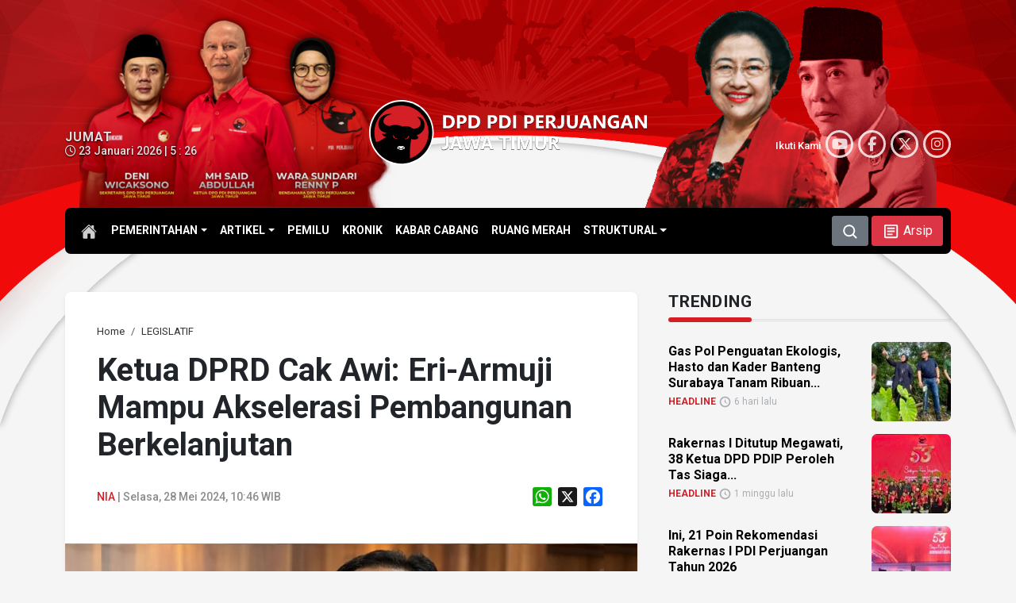

--- FILE ---
content_type: text/html; charset=UTF-8
request_url: https://pdiperjuangan-jatim.com/ketua-dprd-cak-awi-eri-armuji-mampu-akselerasi-pembangunan-berkelanjutan/
body_size: 101270
content:
<!DOCTYPE html>
<html lang="id-ID" itemscope="itemscope" itemtype="https://schema.org/WebPage">
<head>
<meta charset="UTF-8">
<meta name="viewport" content="width=device-width, initial-scale=1.0">
    <title>Ketua DPRD Cak Awi: Eri-Armuji Mampu Akselerasi Pembangunan Berkelanjutan - DPD PDI Perjuangan Jawa Timur</title>
    	<style>img:is([sizes="auto" i], [sizes^="auto," i]) { contain-intrinsic-size: 3000px 1500px }</style>
	        <meta http-equiv="refresh" content="900" />
        <meta name="robots" content="index,follow" />
        <meta name="googlebot" content="index,follow" />
        <link rel='dns-prefetch' href='//static.addtoany.com' />
        <meta name="description" content="SURABAYA – Ketua DPRD Kota Surabaya Adi Sutarwijono menilai kinerja Wali Kota Eri Cahyadi dan Wakil Wali Kota Armuji mampu mengakselerasi pelaksanaan pembangunan berkelanjutan. Sehingga upaya perampungan persoalan di wilayah setempat berjalan optimal. “Saya melihat pertumbuhan di Surabaya terus bergerak optimistis di berbagai sektor pembangunan, karena di masa kepemimpinan Pak Eri dan Pak Armuji semuanya [&hellip;]" />
        <meta name="keywords" content="Adi Sutarwijono, Armuji, DPC PDI Perjuangan Kota Surabaya, Eri Cahyadi, PDI Perjuangan, PDI Perjuangan Jatim, PDIP, PDIP Jatim" />
        <meta property="og:type" content="article" />
        <meta property="og:title" content="Ketua DPRD Cak Awi: Eri-Armuji Mampu Akselerasi Pembangunan Berkelanjutan - DPD PDI Perjuangan Jawa Timur" />
        <meta property="og:description" content="SURABAYA – Ketua DPRD Kota Surabaya Adi Sutarwijono menilai kinerja Wali Kota Eri Cahyadi dan Wakil Wali Kota Armuji mampu mengakselerasi pelaksanaan pembangunan berkelanjutan. Sehingga upaya perampungan persoalan di wilayah setempat berjalan optimal. “Saya melihat pertumbuhan di Surabaya terus bergerak optimistis di berbagai sektor pembangunan, karena di masa kepemimpinan Pak Eri dan Pak Armuji semuanya [&hellip;]" />
        <meta property="og:url" content="https://pdiperjuangan-jatim.com/ketua-dprd-cak-awi-eri-armuji-mampu-akselerasi-pembangunan-berkelanjutan/" />
        <meta property="og:image" content="https://pdiperjuangan-jatim.com/wp-content/uploads/2024/05/pdip-jatim-240528-awi-sutar.jpg" />
        <meta property="og:image:secure_url" content="https://pdiperjuangan-jatim.com/wp-content/uploads/2024/05/pdip-jatim-240528-awi-sutar.jpg" />
        <meta property="og:image:width" content="700" />
        <meta property="og:image:height" content="393" />
        <meta property="og:site_name" content="DPD PDI Perjuangan Jawa Timur" />
        <meta name="twitter:card" content="summary_large_image" />
        <meta name="twitter:site" content="@PDIP_JATIM" />
        <meta name="twitter:creator" content="@PDIP_JATIM" />
        <meta name="twitter:title" content="Ketua DPRD Cak Awi: Eri-Armuji Mampu Akselerasi Pembangunan Berkelanjutan - DPD PDI Perjuangan Jawa Timur" />
        <meta name="twitter:description" content="SURABAYA – Ketua DPRD Kota Surabaya Adi Sutarwijono menilai kinerja Wali Kota Eri Cahyadi dan Wakil Wali Kota Armuji mampu mengakselerasi pelaksanaan pembangunan berkelanjutan. Sehingga upaya perampungan persoalan di wilayah setempat berjalan optimal. “Saya melihat pertumbuhan di Surabaya terus bergerak optimistis di berbagai sektor pembangunan, karena di masa kepemimpinan Pak Eri dan Pak Armuji semuanya [&hellip;]" />
        <meta name="twitter:image" content="https://pdiperjuangan-jatim.com/wp-content/uploads/2024/05/pdip-jatim-240528-awi-sutar.jpg" />
        <link rel='stylesheet' id='glightbox-css-css' href='https://pdiperjuangan-jatim.com/assets/glightbox/glightbox.css?ver=6.8.3' type='text/css' media='all' />
<link rel='stylesheet' id='addtoany-css' href='https://pdiperjuangan-jatim.com/wp-content/plugins/add-to-any/addtoany.min.css?ver=1.16' type='text/css' media='all' />
<style id='addtoany-inline-css' type='text/css'>
.addtoany_content { text-align:right; }
</style>
<script type="text/javascript" id="addtoany-core-js-before">
/* <![CDATA[ */
window.a2a_config=window.a2a_config||{};a2a_config.callbacks=[];a2a_config.overlays=[];a2a_config.templates={};a2a_localize = {
	Share: "Share",
	Save: "Save",
	Subscribe: "Subscribe",
	Email: "Email",
	Bookmark: "Bookmark",
	ShowAll: "Show all",
	ShowLess: "Show less",
	FindServices: "Find service(s)",
	FindAnyServiceToAddTo: "Instantly find any service to add to",
	PoweredBy: "Powered by",
	ShareViaEmail: "Share via email",
	SubscribeViaEmail: "Subscribe via email",
	BookmarkInYourBrowser: "Bookmark in your browser",
	BookmarkInstructions: "Press Ctrl+D or \u2318+D to bookmark this page",
	AddToYourFavorites: "Add to your favorites",
	SendFromWebOrProgram: "Send from any email address or email program",
	EmailProgram: "Email program",
	More: "More&#8230;",
	ThanksForSharing: "Thanks for sharing!",
	ThanksForFollowing: "Thanks for following!"
};
/* ]]> */
</script>
<script type="text/javascript" defer src="https://static.addtoany.com/menu/page.js" id="addtoany-core-js"></script>
<script type="text/javascript" src="https://pdiperjuangan-jatim.com/wp-includes/js/jquery/jquery.min.js?ver=3.7.1" id="jquery-core-js"></script>
<script type="text/javascript" src="https://pdiperjuangan-jatim.com/wp-includes/js/jquery/jquery-migrate.min.js?ver=3.4.1" id="jquery-migrate-js"></script>
<script type="text/javascript" defer src="https://pdiperjuangan-jatim.com/wp-content/plugins/add-to-any/addtoany.min.js?ver=1.1" id="addtoany-jquery-js"></script>
<link rel="canonical" href="https://pdiperjuangan-jatim.com/ketua-dprd-cak-awi-eri-armuji-mampu-akselerasi-pembangunan-berkelanjutan/" />
<link rel='shortlink' href='https://pdiperjuangan-jatim.com/?p=110933' />
    <style type="text/css">
        /* General Calendar Table Styling */
        .satej_it_com_ajax-calendar {
            position: relative;
            width: 100%;
            border-collapse: collapse; /* Ensure borders are collapsed */
            border-radius: 8px; /* Rounded corners for the whole table */
            overflow: hidden; /* Ensures border-radius applies to content */
            box-shadow: 0 4px 12px rgba(0, 0, 0, 0.1); /* Subtle shadow for depth */
            background-color: #ffffff; /* White background for the calendar body */
            table-layout: fixed; /* Crucial for equal column widths */
        }

        /* Table Headers (Weekdays) */
        .satej_it_com_ajax-calendar th {
            background-color: #2cb2bc; /* Consistent background */
            color: #FFFFFF;
            font-weight: 600; /* Slightly bolder for emphasis */
            padding: 10px 5px; /* Increased padding for better spacing */
            text-align: center;
            font-size: 15px; /* Slightly adjusted font size */
            text-transform: uppercase; /* Make weekdays uppercase */
            letter-spacing: 0.5px;
            width: calc(100% / 7); /* Distribute width equally among 7 columns */
        }

        /* Specific top-left and top-right th for rounded corners */
        .satej_it_com_ajax-calendar thead tr:first-child th:first-child {
            border-top-left-radius: 8px;
        }
        .satej_it_com_ajax-calendar thead tr:first-child th:last-child {
            border-top-right-radius: 8px;
        }

        /* Table Cells (Days) */
        .satej_it_com_ajax-calendar td {
            border: 1px solid #e0e0e0; /* Lighter border color */
            padding: 0; /* Remove default padding from td, let inner elements handle it */
            vertical-align: middle; /* Vertically center content */
            height: 50px; /* Give cells a consistent height */
        }

        /* Links for days with posts */
        .satej_it_com_ajax-calendar tbody td a.has-post {
            background-color: #DC3545; /* A slightly brighter green */
            color: #FFFFFF;
            display: flex; /* Keep flex for inner centering */
            align-items: center; /* Vertically center content */
            justify-content: center; /* Horizontally center content */
            padding: 6px 0;
            width: 100%;
            height: 100%; /* Make the link fill the cell */
            text-decoration: none; /* Remove underline */
            font-weight: bold;
            transition: background-color 0.2s ease-in-out; /* Smooth transition on hover */
        }

        .satej_it_com_ajax-calendar tbody td a.has-post:hover {
            background-color: #BB2D3B !important; /* Darker green on hover */
        }

        /* Spans for days without posts */
        .satej_it_com_ajax-calendar span.no-post {
            display: flex; /* Keep flex for inner centering */
            align-items: center; /* Vertically center content */
            justify-content: center; /* Horizontally center content */
            padding: 6px 0;
            width: 100%;
            height: 100%; /* Make the span fill the cell */
            color: #555555; /* Softer text color for days without posts */
        }

        /* Padding cells (empty cells) */
        .satej_it_com_ajax-calendar .pad {
            background-color: #f9f9f9; /* Slightly different background for padding cells */
        }

        /* Today's Date Styling */
        .satej_it_com_ajax-calendar td.today {
            border: 2px solid #2cb2bc; /* More prominent border for today */
        }

        .satej_it_com_ajax-calendar td.today a,
        .satej_it_com_ajax-calendar td.today span {
            background-color: #2cb2bc !important; /* Keep important to override other backgrounds */
            color: #FFFFFF;
            font-weight: bold;
        }

        /* Navigation (Top) */
        .satej_it_com_ajax-calendar .calendar-nav-top {
            background-color: #2cb2bc; /* Consistent background */
            padding: 10px 0; /* Add padding */
            border-bottom: 1px solid #259fa8; /* Subtle separator */
        }

        .satej_it_com_ajax-calendar .calendar-nav-top div {
            display: flex;
            justify-content: space-between; /* Changed to space-between for better distribution */
            align-items: center;
            padding: 0 15px; /* Add horizontal padding inside the nav */
        }

        .satej_it_com_ajax-calendar .calendar-nav-top a {
            color: #FFFFFF;
            font-size: 20px; /* Slightly smaller for better balance */
            text-decoration: none;
            padding: 5px 10px;
            border-radius: 4px;
            transition: background-color 0.2s ease-in-out;
        }

        .satej_it_com_ajax-calendar .calendar-nav-top a:hover {
            background-color: rgba(255, 255, 255, 0.2); /* Subtle hover effect */
        }

        .satej_it_com_ajax-calendar .calendar-nav-top .current-month-link {
            font-size: 22px; /* Emphasize current month */
            font-weight: bold;
            color: #FFFFFF;
            text-decoration: none;
            cursor: pointer; /* Indicate it's clickable */
        }

        /* Navigation (Bottom) */
        .satej_it_com_ajax-calendar tfoot td {
            border: none; /* Remove borders from footer cells */
            padding: 0; /* Remove default padding */
        }

        .satej_it_com_ajax-calendar tfoot td a {
            background-color: #000000 !important; /* Consistent background */
            color: #FFFFFF;
            display: block;
            padding: 10px 0; /* More padding for better touch targets */
            width: 100% !important;
            text-decoration: none;
            font-weight: bold;
            transition: background-color 0.2s ease-in-out;
        }

        .satej_it_com_ajax-calendar tfoot td a:hover {
            background-color: #BB2D3B !important; /* Slightly darker on hover */
        }

        .satej_it_com_ajax-calendar tfoot .nav-prev {
            text-align: left;
            border-bottom-left-radius: 8px; /* Rounded corner */
            overflow: hidden; /* Ensure radius applies */
        }

        .satej_it_com_ajax-calendar tfoot .nav-next {
            text-align: right;
            border-bottom-right-radius: 8px; /* Rounded corner */
            overflow: hidden; /* Ensure radius applies */
        }

        .satej_it_com_ajax-calendar tfoot .nav-prev a {
            padding-left: 15px; /* Adjust padding for text alignment */
        }

        .satej_it_com_ajax-calendar tfoot .nav-next a {
            padding-right: 15px; /* Adjust padding for text alignment */
        }


        /* Dropdown Selectors */
        #ajax_ac_widget .select_ca {
            margin-bottom: 10px; /* Add some space below dropdowns */
            display: flex; /* Use flexbox for better alignment of dropdowns */
            justify-content: space-between; /* Distribute items */
            gap: 10px; /* Space between dropdowns */
            flex-wrap: wrap; /* Allow wrapping on small screens */
        }

        #ajax_ac_widget #my_month,
        #ajax_ac_widget #my_year {
            /* Remove floats as flexbox is used on parent */
            float: none;
            flex-grow: 1; /* Allow dropdowns to grow and fill space */
            padding: 8px 12px;
            border: 1px solid #ccc;
            border-radius: 5px;
            background-color: #f9f9f9;
            font-size: 16px;
            cursor: pointer;
            -webkit-appearance: none; /* Remove default dropdown arrow */
            -moz-appearance: none;
            appearance: none;
            background-image: url('data:image/svg+xml;charset=US-ASCII,%3Csvg%20xmlns%3D%22http%3A%2F%2Fwww.w3.org%2F2000%2Fsvg%22%20width%3D%22292.4%22%20height%3D%22292.4%22%3E%3Cpath%20fill%3D%22%23000%22%20d%3D%22M287%2C114.7L158.4%2C243.3c-2.8%2C2.8-6.1%2C4.2-9.5%2C4.2s-6.7-1.4-9.5-4.2L5.4%2C114.7C2.6%2C111.9%2C1.2%2C108.6%2C1.2%2C105.2s1.4-6.7%2C4.2-9.5l14.7-14.7c2.8-2.8%2C6.1-4.2%2C9.5-4.2s6.7%2C1.4%2C9.5%2C4.2l111.2%2C111.2L253.3%2C81c2.8-2.8%2C6.1-4.2%2C9.5-4.2s6.7%2C1.4%2C9.5%2C4.2l14.7%2C14.7c2.8%2C2.8%2C4.2%2C6.1%2C4.2%2C9.5S289.8%2C111.9%2C287%2C114.7z%22%2F%3E%3C%2Fsvg%3E');
            background-repeat: no-repeat;
            background-position: right 10px center;
            background-size: 12px;
            padding-right: 30px; /* Make space for the custom arrow */
        }

        /* Clearfix for floats (if still needed, though flexbox mitigates) */
        .clear {
            clear: both;
        }

        /* Loading Indicator */
        .aj-loging {
            position: absolute;
            top: 0; /* Cover the whole calendar area */
            left: 0;
            width: 100%;
            height: 100%;
            background-color: rgba(255, 255, 255, 0.7); /* Semi-transparent white overlay */
            display: flex; /* Use flexbox to center content */
            align-items: center;
            justify-content: center;
            z-index: 10; /* Ensure it's on top */
            border-radius: 8px; /* Match calendar border-radius */
        }

        .aj-loging img {
            max-width: 50px; /* Adjust size of loading GIF */
            max-height: 50px;
        }
    </style>
            <script type="application/ld+json">
        {
            "@context": "https://schema.org",
            "@type": "NewsArticle",
            "headline": "Ketua DPRD Cak Awi: Eri-Armuji Mampu Akselerasi Pembangunan Berkelanjutan",
            "datePublished": "2024-05-28",
            "dateModified": "2024-05-29",
            "description": "SURABAYA – Ketua DPRD Kota Surabaya Adi Sutarwijono menilai kinerja Wali Kota Eri Cahyadi dan Wakil Wali Kota Armuji mampu mengakselerasi pelaksanaan pembangunan berkelanjutan. Sehingga upaya perampungan persoalan di wilayah setempat berjalan optimal. “Saya melihat pertumbuhan di Surabaya terus bergerak optimistis di berbagai sektor pembangunan, karena di masa kepemimpinan Pak Eri dan Pak Armuji semuanya [&hellip;]",
            "image": {
                "@type": "ImageObject",
                "url": "https://pdiperjuangan-jatim.com/wp-content/uploads/2024/05/pdip-jatim-240528-awi-sutar.jpg",
                "width": 700,
                "height": 393
            },
            "author": {
                "@type": "Person",
                "name": ""
            },
            "publisher": {
                "@type": "Organization",
                "name": "PDI Perjuangan Jatim",
                "logo": {
                    "@type": "ImageObject",
                    "url": "https://pdiperjuangan-jatim.com/assets/citra/PDI_Perjuangan.png"
                }
            },
            "mainEntityOfPage": {
                "@type": "WebPage",
                "@id": "https://pdiperjuangan-jatim.com/ketua-dprd-cak-awi-eri-armuji-mampu-akselerasi-pembangunan-berkelanjutan/"
            }
        }
        </script>
        <link rel="icon" href="https://pdiperjuangan-jatim.com/wp-content/uploads/2024/05/cropped-pdiperjuangan-32x32.png" sizes="32x32" />
<link rel="icon" href="https://pdiperjuangan-jatim.com/wp-content/uploads/2024/05/cropped-pdiperjuangan-192x192.png" sizes="192x192" />
<link rel="apple-touch-icon" href="https://pdiperjuangan-jatim.com/wp-content/uploads/2024/05/cropped-pdiperjuangan-180x180.png" />
<meta name="msapplication-TileImage" content="https://pdiperjuangan-jatim.com/wp-content/uploads/2024/05/cropped-pdiperjuangan-270x270.png" />
    <link type="text/css" rel="stylesheet" href="https://cdn.jsdelivr.net/npm/bootstrap@5.3.2/dist/css/bootstrap.min.css" />
    <link rel="stylesheet" href="https://cdnjs.cloudflare.com/ajax/libs/font-awesome/6.5.2/css/all.css">
    <link rel="preconnect" href="https://fonts.googleapis.com">
    <link rel="preconnect" href="https://fonts.gstatic.com" crossorigin>
    <link href="https://fonts.googleapis.com/css2?family=Roboto:ital,wght@0,100;0,300;0,400;0,500;0,700;0,900;1,100;1,300;1,400;1,500;1,700;1,900&display=swap" rel="stylesheet">
    <link type="text/css" rel="stylesheet" href="https://pdiperjuangan-jatim.com/assets/css/mod.css" />
    <link rel="canonical" href="https://pdiperjuangan-jatim.com/"/>
	
</head>

<body id="home" class="wp-singular post-template-default single single-post postid-110933 single-format-standard wp-theme-mboh my-class">
<script>
    !(function () {
        var time = new Date().getTime();
        $(document.body).bind('mousemove keypress', function(e) {
            time = new Date().getTime();
        });
        function refresh() {
            if (new Date().getTime() - time >= 900000) {
                window.location.reload(true);
            } else {
                setTimeout(refresh, 10000);
            }
        }
        setTimeout(refresh, 10000);
    })();
</script>
	
            <div id="s-header" class="d-none d-md-block">
           
                <nav class="navbar navbar-expand-md d-flex flex-wrap align-items-center justify-content-center habang">
                    <div class="container">
                        <a href="https://pdiperjuangan-jatim.com" class="d-inline-flex">
                            <h1 class="logo mb-md-0">
                                <img src="https://pdiperjuangan-jatim.com/assets/citra/logo-DPDPDIPJatim.svg" alt="DPD PDIP Perjuangan Jawa Timur">
                            </h1>
                        </a>


                        <ul id="menu-kategori" class="nav col-md-auto justify-content-center mb-md-0 navbar-nav" itemscope itemtype="http://www.schema.org/SiteNavigationElement"><li id="menu-item-109420" class="menu-item menu-item-type-custom menu-item-object-custom menu-item-home menu-item-has-children dropdown menu-item-109420 nav-item"><a href="#" aria-expanded="false" class="dropdown-toggle nav-link" id="menu-item-dropdown-109420" data-bs-toggle="dropdown"><span itemprop="name">PEMERINTAHAN</span></a>
<ul class="dropdown-menu" aria-labelledby="menu-item-dropdown-109420">
	<li id="menu-item-35531" class="menu-item menu-item-type-taxonomy menu-item-object-category menu-item-35531 nav-item"><a itemprop="url" href="https://pdiperjuangan-jatim.com/category/eksekutif/" class="dropdown-item"><span itemprop="name">EKSEKUTIF</span></a></li>
	<li id="menu-item-35530" class="menu-item menu-item-type-taxonomy menu-item-object-category current-post-ancestor current-menu-parent current-post-parent active menu-item-35530 nav-item"><a itemprop="url" href="https://pdiperjuangan-jatim.com/category/legislatif/" class="dropdown-item"><span itemprop="name">LEGISLATIF</span></a></li>
</ul>
</li>
<li id="menu-item-109421" class="menu-item menu-item-type-custom menu-item-object-custom menu-item-home menu-item-has-children dropdown menu-item-109421 nav-item"><a href="#" aria-expanded="false" class="dropdown-toggle nav-link" id="menu-item-dropdown-109421" data-bs-toggle="dropdown"><span itemprop="name">ARTIKEL</span></a>
<ul class="dropdown-menu" aria-labelledby="menu-item-dropdown-109421">
	<li id="menu-item-35533" class="menu-item menu-item-type-taxonomy menu-item-object-category menu-item-35533 nav-item"><a itemprop="url" href="https://pdiperjuangan-jatim.com/category/sementara-itu/" class="dropdown-item"><span itemprop="name">SEMENTARA ITU</span></a></li>
	<li id="menu-item-37024" class="menu-item menu-item-type-taxonomy menu-item-object-category menu-item-37024 nav-item"><a itemprop="url" href="https://pdiperjuangan-jatim.com/category/umkm/" class="dropdown-item"><span itemprop="name">UMKM</span></a></li>
	<li id="menu-item-37023" class="menu-item menu-item-type-taxonomy menu-item-object-category menu-item-37023 nav-item"><a itemprop="url" href="https://pdiperjuangan-jatim.com/category/romantika/" class="dropdown-item"><span itemprop="name">ROMANTIKA</span></a></li>
</ul>
</li>
<li id="menu-item-35532" class="menu-item menu-item-type-taxonomy menu-item-object-category menu-item-35532 nav-item"><a itemprop="url" href="https://pdiperjuangan-jatim.com/category/pemilu/" class="nav-link"><span itemprop="name">PEMILU</span></a></li>
<li id="menu-item-35529" class="menu-item menu-item-type-taxonomy menu-item-object-category menu-item-35529 nav-item"><a itemprop="url" href="https://pdiperjuangan-jatim.com/category/kronik/" class="nav-link"><span itemprop="name">KRONIK</span></a></li>
<li id="menu-item-81004" class="menu-item menu-item-type-taxonomy menu-item-object-category menu-item-81004 nav-item"><a itemprop="url" href="https://pdiperjuangan-jatim.com/category/kabar-cabang/" class="nav-link"><span itemprop="name">KABAR CABANG</span></a></li>
<li id="menu-item-35534" class="menu-item menu-item-type-taxonomy menu-item-object-category menu-item-35534 nav-item"><a itemprop="url" href="https://pdiperjuangan-jatim.com/category/ruang-merah/" class="nav-link"><span itemprop="name">RUANG MERAH</span></a></li>
<li id="menu-item-110073" class="menu-item menu-item-type-custom menu-item-object-custom menu-item-has-children dropdown menu-item-110073 nav-item"><a href="#" aria-expanded="false" class="dropdown-toggle nav-link" id="menu-item-dropdown-110073" data-bs-toggle="dropdown"><span itemprop="name">STRUKTURAL</span></a>
<ul class="dropdown-menu" aria-labelledby="menu-item-dropdown-110073">
	<li id="menu-item-110076" class="menu-item menu-item-type-post_type menu-item-object-page menu-item-110076 nav-item"><a itemprop="url" href="https://pdiperjuangan-jatim.com/struktural/dpp/" class="dropdown-item"><span itemprop="name">DPP</span></a></li>
	<li id="menu-item-110075" class="menu-item menu-item-type-post_type menu-item-object-page menu-item-110075 nav-item"><a itemprop="url" href="https://pdiperjuangan-jatim.com/struktural/dpd/" class="dropdown-item"><span itemprop="name">DPD</span></a></li>
	<li id="menu-item-132845" class="menu-item menu-item-type-post_type menu-item-object-page menu-item-132845 nav-item"><a itemprop="url" href="https://pdiperjuangan-jatim.com/struktural/dpc-page/" class="dropdown-item"><span itemprop="name">DPC</span></a></li>
</ul>
</li>
</ul>

                        <div class="text-end">
                            <button type="button" class="btn btn-secondary" data-bs-toggle="modal" data-bs-target="#SearchBox">
                                <svg xmlns="http://www.w3.org/2000/svg" width="20" height="20" viewBox="0 0 16 16"><path fill="currentColor" fill-rule="evenodd" d="M11.5 7a4.5 4.5 0 1 1-9 0a4.5 4.5 0 0 1 9 0m-.82 4.74a6 6 0 1 1 1.06-1.06l2.79 2.79a.75.75 0 1 1-1.06 1.06z" clip-rule="evenodd"/></svg>
                            </button>
                            <a class="btn btn-danger" href="https://pdiperjuangan-jatim.com/arsip" role="button">
                                <svg xmlns="http://www.w3.org/2000/svg" width="23" height="23" viewBox="0 0 24 24"><path fill="currentColor" d="M19 5v14H5V5h14m0-2H5c-1.1 0-2 .9-2 2v14c0 1.1.9 2 2 2h14c1.1 0 2-.9 2-2V5c0-1.1-.9-2-2-2z"/><path fill="currentColor" d="M14 17H7v-2h7v2zm3-4H7v-2h10v2zm0-4H7V7h10v2z"/></svg>
                                <span>Arsip</span>
                            </a>
                        </div>
                    </div>
                </nav>
            
        </div>
    
        
    
<div class="maindiv">
            <div class="header-cover d-none d-md-block"></div>
        <header class="d-none d-md-block">
            <div class="container">
                <div class="row flex-nowrap justify-content-between align-items-center">
                    <div class="col-4">
                        <div class="tanggalan"><strong>Jumat</strong><br/><i class='fa-regular fa-clock'></i> 23 Januari 2026 | 5 : 26</div>
                    </div>

                    <div class="col-4">
                        <a class="d-lg-flex my-3 text-center" href="https://pdiperjuangan-jatim.com">
                            <h1 class="logo-big">
                                <img src="https://pdiperjuangan-jatim.com/assets/citra/logo-DPDPDIPJatim.svg" alt="DPD PDIP Perjuangan Jawa Timur">
                            </h1>
                        </a>

                    </div>
                    <div class="col-4 d-flex justify-content-end align-items-center">
                        <div class="social-subs">
    Ikuti Kami 
<div class="btn-circle"><a href="https://www.youtube.com/@PDIPerjuanganJawaTimur" target="_blank"><i class="fa-brands fa-youtube"></i></a></div>
<div class="btn-circle"><a href="https://www.facebook.com/PDIPJatim/" target="_blank"><i class="fa-brands fa-facebook-f"></i></a></div>
<div class="btn-circle"><a href="https://x.com/PDIP_JATIM" target="_blank"><i class="fa-brands fa-x-twitter"></i></a></div>
<div class="btn-circle"><a href="https://www.instagram.com/pdiperjuanganjatim/" target="_blank"><i class="fa-brands fa-instagram"></i></a></div>
</div>
                    </div>
                </div>
            </div>

            <nav id="topnav" class="navbar navbar-expand-lg" aria-label="main menu">

                <div class="container">

                    <div class="collapse navbar-collapse col-lg-8 justify-content-lg-centerc" id="main-menu">
                        <a class="link-home" href="https://pdiperjuangan-jatim.com">
                        <svg xmlns="http://www.w3.org/2000/svg" width="20" height="20" viewBox="0 0 512 512"><path fill="currentColor" d="M261.56 101.28a8 8 0 0 0-11.06 0L66.4 277.15a8 8 0 0 0-2.47 5.79L63.9 448a32 32 0 0 0 32 32H192a16 16 0 0 0 16-16V328a8 8 0 0 1 8-8h80a8 8 0 0 1 8 8v136a16 16 0 0 0 16 16h96.06a32 32 0 0 0 32-32V282.94a8 8 0 0 0-2.47-5.79Z"/><path fill="currentColor" d="m490.91 244.15l-74.8-71.56V64a16 16 0 0 0-16-16h-48a16 16 0 0 0-16 16v32l-57.92-55.38C272.77 35.14 264.71 32 256 32c-8.68 0-16.72 3.14-22.14 8.63l-212.7 203.5c-6.22 6-7 15.87-1.34 22.37A16 16 0 0 0 43 267.56L250.5 69.28a8 8 0 0 1 11.06 0l207.52 198.28a16 16 0 0 0 22.59-.44c6.14-6.36 5.63-16.86-.76-22.97Z"/></svg>
                        </a>
                        <ul id="menu-kategori-1" class="navbar-nav me-auto mb-2 mb-md-0 navbar-nav" itemscope itemtype="http://www.schema.org/SiteNavigationElement"><li class="menu-item menu-item-type-custom menu-item-object-custom menu-item-home menu-item-has-children dropdown menu-item-109420 nav-item"><a href="#" aria-expanded="false" class="dropdown-toggle nav-link" id="menu-item-dropdown-109420" data-bs-toggle="dropdown"><span itemprop="name">PEMERINTAHAN</span></a>
<ul class="dropdown-menu" aria-labelledby="menu-item-dropdown-109420">
	<li class="menu-item menu-item-type-taxonomy menu-item-object-category menu-item-35531 nav-item"><a itemprop="url" href="https://pdiperjuangan-jatim.com/category/eksekutif/" class="dropdown-item"><span itemprop="name">EKSEKUTIF</span></a></li>
	<li class="menu-item menu-item-type-taxonomy menu-item-object-category current-post-ancestor current-menu-parent current-post-parent active menu-item-35530 nav-item"><a itemprop="url" href="https://pdiperjuangan-jatim.com/category/legislatif/" class="dropdown-item"><span itemprop="name">LEGISLATIF</span></a></li>
</ul>
</li>
<li class="menu-item menu-item-type-custom menu-item-object-custom menu-item-home menu-item-has-children dropdown menu-item-109421 nav-item"><a href="#" aria-expanded="false" class="dropdown-toggle nav-link" id="menu-item-dropdown-109421" data-bs-toggle="dropdown"><span itemprop="name">ARTIKEL</span></a>
<ul class="dropdown-menu" aria-labelledby="menu-item-dropdown-109421">
	<li class="menu-item menu-item-type-taxonomy menu-item-object-category menu-item-35533 nav-item"><a itemprop="url" href="https://pdiperjuangan-jatim.com/category/sementara-itu/" class="dropdown-item"><span itemprop="name">SEMENTARA ITU</span></a></li>
	<li class="menu-item menu-item-type-taxonomy menu-item-object-category menu-item-37024 nav-item"><a itemprop="url" href="https://pdiperjuangan-jatim.com/category/umkm/" class="dropdown-item"><span itemprop="name">UMKM</span></a></li>
	<li class="menu-item menu-item-type-taxonomy menu-item-object-category menu-item-37023 nav-item"><a itemprop="url" href="https://pdiperjuangan-jatim.com/category/romantika/" class="dropdown-item"><span itemprop="name">ROMANTIKA</span></a></li>
</ul>
</li>
<li class="menu-item menu-item-type-taxonomy menu-item-object-category menu-item-35532 nav-item"><a itemprop="url" href="https://pdiperjuangan-jatim.com/category/pemilu/" class="nav-link"><span itemprop="name">PEMILU</span></a></li>
<li class="menu-item menu-item-type-taxonomy menu-item-object-category menu-item-35529 nav-item"><a itemprop="url" href="https://pdiperjuangan-jatim.com/category/kronik/" class="nav-link"><span itemprop="name">KRONIK</span></a></li>
<li class="menu-item menu-item-type-taxonomy menu-item-object-category menu-item-81004 nav-item"><a itemprop="url" href="https://pdiperjuangan-jatim.com/category/kabar-cabang/" class="nav-link"><span itemprop="name">KABAR CABANG</span></a></li>
<li class="menu-item menu-item-type-taxonomy menu-item-object-category menu-item-35534 nav-item"><a itemprop="url" href="https://pdiperjuangan-jatim.com/category/ruang-merah/" class="nav-link"><span itemprop="name">RUANG MERAH</span></a></li>
<li class="menu-item menu-item-type-custom menu-item-object-custom menu-item-has-children dropdown menu-item-110073 nav-item"><a href="#" aria-expanded="false" class="dropdown-toggle nav-link" id="menu-item-dropdown-110073" data-bs-toggle="dropdown"><span itemprop="name">STRUKTURAL</span></a>
<ul class="dropdown-menu" aria-labelledby="menu-item-dropdown-110073">
	<li class="menu-item menu-item-type-post_type menu-item-object-page menu-item-110076 nav-item"><a itemprop="url" href="https://pdiperjuangan-jatim.com/struktural/dpp/" class="dropdown-item"><span itemprop="name">DPP</span></a></li>
	<li class="menu-item menu-item-type-post_type menu-item-object-page menu-item-110075 nav-item"><a itemprop="url" href="https://pdiperjuangan-jatim.com/struktural/dpd/" class="dropdown-item"><span itemprop="name">DPD</span></a></li>
	<li class="menu-item menu-item-type-post_type menu-item-object-page menu-item-132845 nav-item"><a itemprop="url" href="https://pdiperjuangan-jatim.com/struktural/dpc-page/" class="dropdown-item"><span itemprop="name">DPC</span></a></li>
</ul>
</li>
</ul>                        <button type="button" class="btn btn-secondary" data-bs-toggle="modal" data-bs-target="#SearchBox">
                            <svg xmlns="http://www.w3.org/2000/svg" width="20" height="20" viewBox="0 0 16 16"><path fill="currentColor" fill-rule="evenodd" d="M11.5 7a4.5 4.5 0 1 1-9 0a4.5 4.5 0 0 1 9 0m-.82 4.74a6 6 0 1 1 1.06-1.06l2.79 2.79a.75.75 0 1 1-1.06 1.06z" clip-rule="evenodd"/></svg>
                        </button>
                        <a class="btn btn-danger ms-1" href="https://pdiperjuangan-jatim.com/arsip" role="button">
                            <svg xmlns="http://www.w3.org/2000/svg" width="23" height="23" viewBox="0 0 24 24"><path fill="currentColor" d="M19 5v14H5V5h14m0-2H5c-1.1 0-2 .9-2 2v14c0 1.1.9 2 2 2h14c1.1 0 2-.9 2-2V5c0-1.1-.9-2-2-2z"/><path fill="currentColor" d="M14 17H7v-2h7v2zm3-4H7v-2h10v2zm0-4H7V7h10v2z"/></svg>
                            <span>Arsip</span>
                        </a>
                    </div>
                </div>
            </nav>
        </header>

    
<div class="sticky-top d-block d-sm-none">
    <nav class="navbar habang d-flex flex-wrap">
        <div class="container-fluid">
            <div class="me-auto">
                <a class="navbar-brand" href="https://pdiperjuangan-jatim.com"> <img class="Mlogo" src="https://pdiperjuangan-jatim.com/assets/citra/logo-DPDPDIPJatim.svg" alt="DPD PDIP Perjuangan Jawa Timur"></a>
            </div>
            <div class="justify-content-end list-unstyled d-flex">
                <button type="button" class="navbar-toggler text-white border-0 p-0" data-bs-toggle="modal" data-bs-target="#SearchBox">
                    <svg xmlns="http://www.w3.org/2000/svg" width="20" height="20" viewBox="0 0 16 16"><path fill="currentColor" fill-rule="evenodd" d="M11.5 7a4.5 4.5 0 1 1-9 0a4.5 4.5 0 0 1 9 0m-.82 4.74a6 6 0 1 1 1.06-1.06l2.79 2.79a.75.75 0 1 1-1.06 1.06z" clip-rule="evenodd"/></svg>
                </button>
                <button type="button" class="navbar-toggler text-white border-0 p-0 mx-2">
                    <a class="text-white" href="https://pdiperjuangan-jatim.com/arsip">
                        <svg xmlns="http://www.w3.org/2000/svg" width="23" height="23" viewBox="0 0 24 24"><path fill="currentColor" d="M19 5v14H5V5h14m0-2H5c-1.1 0-2 .9-2 2v14c0 1.1.9 2 2 2h14c1.1 0 2-.9 2-2V5c0-1.1-.9-2-2-2z"/><path fill="currentColor" d="M14 17H7v-2h7v2zm3-4H7v-2h10v2zm0-4H7V7h10v2z"/></svg>
                    </a>
                </button>
                <button type="button" class="navbar-toggler text-white border-0 p-0" data-bs-toggle="offcanvas" data-bs-target="#MenuMobile" aria-controls="offcanvasRight">
                <svg xmlns="http://www.w3.org/2000/svg" width="23" height="23" viewBox="0 0 16 16"><path fill="currentColor" fill-rule="evenodd" d="M1.25 3.25A.75.75 0 0 1 2 2.5h12A.75.75 0 0 1 14 4H2a.75.75 0 0 1-.75-.75m0 4.75A.75.75 0 0 1 2 7.25h12a.75.75 0 0 1 0 1.5H2A.75.75 0 0 1 1.25 8M2 12a.75.75 0 0 0 0 1.5h12a.75.75 0 0 0 0-1.5z" clip-rule="evenodd"/></svg>
                </button>
            </div>
        </div>
    </nav>
</div>    

    <div class="offcanvas offcanvas-end habang" tabindex="-1" id="MenuMobile" aria-labelledby="offcanvasRightLabel">
  <div class="offcanvas-header">
    <h5 class="offcanvas-title" id="offcanvasRightLabel"> <a class="navbar-brand" href="https://pdiperjuangan-jatim.com"> <img src="https://pdiperjuangan-jatim.com/assets/citra/logo-DPDPDIPJatim.svg" alt="DPD PDIP Perjuangan Jawa Timur"></a></h5>
    <button type="button" class="btn text-white Mclose" data-bs-dismiss="offcanvas" aria-label="Close">
    <svg xmlns="http://www.w3.org/2000/svg" width="23" height="23" viewBox="0 0 16 16"><path fill="currentColor" fill-rule="evenodd" d="M8 15A7 7 0 1 0 8 1a7 7 0 0 0 0 14M6.53 5.47a.75.75 0 0 0-1.06 1.06L6.94 8L5.47 9.47a.75.75 0 1 0 1.06 1.06L8 9.06l1.47 1.47a.75.75 0 1 0 1.06-1.06L9.06 8l1.47-1.47a.75.75 0 1 0-1.06-1.06L8 6.94z" clip-rule="evenodd"/></svg>
    </button>
  </div>
  <div class="offcanvas-body">
  <ul id="menu-mobile" class="nav col-md-auto justify-content-center mb-md-0 navbar-nav" itemscope itemtype="http://www.schema.org/SiteNavigationElement"><li class="menu-item menu-item-type-custom menu-item-object-custom menu-item-home menu-item-has-children dropdown menu-item-109420 nav-item"><a href="#" aria-expanded="false" class="dropdown-toggle nav-link" id="menu-item-dropdown-109420" data-bs-toggle="dropdown"><span itemprop="name">PEMERINTAHAN</span></a>
<ul class="dropdown-menu" aria-labelledby="menu-item-dropdown-109420">
	<li class="menu-item menu-item-type-taxonomy menu-item-object-category menu-item-35531 nav-item"><a itemprop="url" href="https://pdiperjuangan-jatim.com/category/eksekutif/" class="dropdown-item"><span itemprop="name">EKSEKUTIF</span></a></li>
	<li class="menu-item menu-item-type-taxonomy menu-item-object-category current-post-ancestor current-menu-parent current-post-parent active menu-item-35530 nav-item"><a itemprop="url" href="https://pdiperjuangan-jatim.com/category/legislatif/" class="dropdown-item"><span itemprop="name">LEGISLATIF</span></a></li>
</ul>
</li>
<li class="menu-item menu-item-type-custom menu-item-object-custom menu-item-home menu-item-has-children dropdown menu-item-109421 nav-item"><a href="#" aria-expanded="false" class="dropdown-toggle nav-link" id="menu-item-dropdown-109421" data-bs-toggle="dropdown"><span itemprop="name">ARTIKEL</span></a>
<ul class="dropdown-menu" aria-labelledby="menu-item-dropdown-109421">
	<li class="menu-item menu-item-type-taxonomy menu-item-object-category menu-item-35533 nav-item"><a itemprop="url" href="https://pdiperjuangan-jatim.com/category/sementara-itu/" class="dropdown-item"><span itemprop="name">SEMENTARA ITU</span></a></li>
	<li class="menu-item menu-item-type-taxonomy menu-item-object-category menu-item-37024 nav-item"><a itemprop="url" href="https://pdiperjuangan-jatim.com/category/umkm/" class="dropdown-item"><span itemprop="name">UMKM</span></a></li>
	<li class="menu-item menu-item-type-taxonomy menu-item-object-category menu-item-37023 nav-item"><a itemprop="url" href="https://pdiperjuangan-jatim.com/category/romantika/" class="dropdown-item"><span itemprop="name">ROMANTIKA</span></a></li>
</ul>
</li>
<li class="menu-item menu-item-type-taxonomy menu-item-object-category menu-item-35532 nav-item"><a itemprop="url" href="https://pdiperjuangan-jatim.com/category/pemilu/" class="nav-link"><span itemprop="name">PEMILU</span></a></li>
<li class="menu-item menu-item-type-taxonomy menu-item-object-category menu-item-35529 nav-item"><a itemprop="url" href="https://pdiperjuangan-jatim.com/category/kronik/" class="nav-link"><span itemprop="name">KRONIK</span></a></li>
<li class="menu-item menu-item-type-taxonomy menu-item-object-category menu-item-81004 nav-item"><a itemprop="url" href="https://pdiperjuangan-jatim.com/category/kabar-cabang/" class="nav-link"><span itemprop="name">KABAR CABANG</span></a></li>
<li class="menu-item menu-item-type-taxonomy menu-item-object-category menu-item-35534 nav-item"><a itemprop="url" href="https://pdiperjuangan-jatim.com/category/ruang-merah/" class="nav-link"><span itemprop="name">RUANG MERAH</span></a></li>
<li class="menu-item menu-item-type-custom menu-item-object-custom menu-item-has-children dropdown menu-item-110073 nav-item"><a href="#" aria-expanded="false" class="dropdown-toggle nav-link" id="menu-item-dropdown-110073" data-bs-toggle="dropdown"><span itemprop="name">STRUKTURAL</span></a>
<ul class="dropdown-menu" aria-labelledby="menu-item-dropdown-110073">
	<li class="menu-item menu-item-type-post_type menu-item-object-page menu-item-110076 nav-item"><a itemprop="url" href="https://pdiperjuangan-jatim.com/struktural/dpp/" class="dropdown-item"><span itemprop="name">DPP</span></a></li>
	<li class="menu-item menu-item-type-post_type menu-item-object-page menu-item-110075 nav-item"><a itemprop="url" href="https://pdiperjuangan-jatim.com/struktural/dpd/" class="dropdown-item"><span itemprop="name">DPD</span></a></li>
	<li class="menu-item menu-item-type-post_type menu-item-object-page menu-item-132845 nav-item"><a itemprop="url" href="https://pdiperjuangan-jatim.com/struktural/dpc-page/" class="dropdown-item"><span itemprop="name">DPC</span></a></li>
</ul>
</li>
</ul>  </div>
</div>

<div id="index" class="container">

    <div class="row">

        <div class="col col-lg-8">

            

            <div class="col-article-single shadow-sm mr-20">

                <div class="article-content">
                    <ul class="breadcrumb bg-transparent p-0" itemscope="" itemtype="http://schema.org/BreadcrumbList"><li class="breadcrumb-item" itemprop="itemListElement" itemscope="" itemtype="https://schema.org/ListItem"><a itemtype="https://schema.org/Thing" itemprop="item" href="https://pdiperjuangan-jatim.com" desc="home" aria-label="link"><span itemprop="name">Home</span><meta itemprop="position" content="1"></a></li><li class="breadcrumb-item" itemprop="itemListElement" itemscope="" itemtype="https://schema.org/ListItem"><a itemtype="https://schema.org/Thing" itemprop="item" href="https://pdiperjuangan-jatim.com/category/legislatif/" desc="https://pdiperjuangan-jatim.com/category/legislatif/" aria-label="link"><span itemprop="name">LEGISLATIF</span><meta itemprop="position" content="2"></a></li></ul>                    <h1 class="article-title">Ketua DPRD Cak Awi: Eri-Armuji Mampu Akselerasi Pembangunan Berkelanjutan</h1>
                    <div class="d-flex flex-wrap">
                        <div class="me-auto">
                            <span class="author-date"><a href="https://pdiperjuangan-jatim.com/author/diah/" title="Pos-pos oleh Nia" rel="author">Nia</a> | <time>Selasa, 28 Mei 2024, 10:46 WIB</time></span>
                        </div>
                        <!-- <div class="justify-content-end d-flex">
                         ShareThis BEGIN <div class="sharethis-inline-share-buttons"></div> ShareThis END 
                        </div> -->
                        <div class="justify-content-end d-flex">

<div class="a2a_kit a2a_kit_size_24 addtoany_list"><a class="a2a_button_whatsapp" href="https://www.addtoany.com/add_to/whatsapp?linkurl=https%3A%2F%2Fpdiperjuangan-jatim.com%2Fketua-dprd-cak-awi-eri-armuji-mampu-akselerasi-pembangunan-berkelanjutan%2F&amp;linkname=Ketua%20DPRD%20Cak%20Awi%3A%20Eri-Armuji%20Mampu%20Akselerasi%20Pembangunan%20Berkelanjutan" title="WhatsApp" rel="nofollow noopener" target="_blank"></a><a class="a2a_button_x" href="https://www.addtoany.com/add_to/x?linkurl=https%3A%2F%2Fpdiperjuangan-jatim.com%2Fketua-dprd-cak-awi-eri-armuji-mampu-akselerasi-pembangunan-berkelanjutan%2F&amp;linkname=Ketua%20DPRD%20Cak%20Awi%3A%20Eri-Armuji%20Mampu%20Akselerasi%20Pembangunan%20Berkelanjutan" title="X" rel="nofollow noopener" target="_blank"></a><a class="a2a_button_facebook" href="https://www.addtoany.com/add_to/facebook?linkurl=https%3A%2F%2Fpdiperjuangan-jatim.com%2Fketua-dprd-cak-awi-eri-armuji-mampu-akselerasi-pembangunan-berkelanjutan%2F&amp;linkname=Ketua%20DPRD%20Cak%20Awi%3A%20Eri-Armuji%20Mampu%20Akselerasi%20Pembangunan%20Berkelanjutan" title="Facebook" rel="nofollow noopener" target="_blank"></a></div>                        </div>
                    </div>

                </div>

                <div class="article-photo">

                    
                        <a href="https://pdiperjuangan-jatim.com/wp-content/uploads/2024/05/pdip-jatim-240528-awi-sutar.jpg" data-descposition="bottom" class="glightbox" data-glightbox="title: " aria-label="link">

                            <img class="img-fluid w-100" src="https://pdiperjuangan-jatim.com/wp-content/uploads/2024/05/pdip-jatim-240528-awi-sutar.jpg" alt="pdip-jatim-240528-awi-sutar">

                        </a>

                        
                    
                </div>

                <div class="article-content">

                    <div class="row">

                        <div class="col col-md-12">

                            <!-- <div class="article-wrap mr-20"> -->
                            <div class="article-wrap">
                                <p><strong>SURABAYA</strong> – Ketua DPRD Kota Surabaya Adi Sutarwijono menilai kinerja Wali Kota Eri Cahyadi dan Wakil Wali Kota Armuji mampu mengakselerasi pelaksanaan pembangunan berkelanjutan. Sehingga upaya perampungan persoalan di wilayah setempat berjalan optimal.</p>



<p>“Saya melihat pertumbuhan di Surabaya terus bergerak optimistis di berbagai sektor pembangunan, karena di masa kepemimpinan Pak Eri dan Pak Armuji semuanya digerakkan dan digenjot habis-habisan,” kata Adi Sutarwijono nya saat ditemui wartawan di ruang kerjanya, Senin (27/5/2024).</p>



<p>Optimalisasi pergerakan pembangunan itu dikarenakan keterbukaan pandangan Eri dan Armuji membaca kebutuhan warga Surabaya yang diakomodasi melalui musyawarah perencanaan pembangunan (Musrenbang) maupun forum lainnya. Baik bersama DPRD maupun elemen lain para pemangku kepentingan masyarakat .</p>



<p>“Sehingga ketika pengusulan anggaran dalam Rancangan APBD dan penetapan APBD, kepentingan-kepentingan masyarakat bisa terwadahi untuk direalisasikan,” ujarnya.</p>



<p>Cak Awi, sapaan akrabnya, menyebut salah satu progres dari keberhasilan Eri dan Armuji melaksanakan tata kelola pembangunan berkelanjutan, yakni memperluas akses kesehatan dengan membangun Rumah Sakit Umum Daerah (RSUD) Surabaya Timur.</p>



<p>Rumah sakit yang berlokasi di Jalan Medokan Asri Tengah, Kelurahan Kalirungkut, Kecamatan Rungkut, Surabaya ini sebagai terobosan memeratakan pelayanan kepada masyarakat.</p>



<p>“Pemkot Surabaya sebelumnya sudah punya RSUD Bhakti Dharma Husada (BDH) dan RSUD dr Soewandhie. Masyarakat juga sudah dipermudah, kini berobat cukup memakai KTP,” ucapnya.</p>



<p>Berdasarkan data Dinas Perumahan Rakyat dan Kawasan Permukiman serta Pertanahan (DPRKPP) progres pembangunan RSUD Surabaya Timur mencapai sekitar 45,9 persen. Fasilitas itu ditargetkan beroperasi pada September 2025.</p>



<p>Ia juga menyebut wali kota dan wakil wali kota mampu meneruskan kebijakan dari pemerintahan sebelumnya, terkait pemerataan pendidikan dengan memberikan intervensi kepada keluarga tidak mampu dan menyamaratakan kualitas antara sekolah negeri dan swasta.</p>



<p>Total kuota beasiswa pendidikan di Kota Surabaya mulai jenjang taman kanak-kanak (TK) hingga perkuliahan di tahun 2024 mencapai 25.919 penerima. Kuota tahun ini meningkat daripada 2023 yang sebanyak 1.339 pelajar.</p>



<p>Angka puluhan ribu itu terdiri dari “Beasiswa Penghafal Kitab Suci” untuk jenjang TK-SD dengan kuota di tahun 2024 sebanyak 1.419 penerima.</p>



<p>Kemudian, program “Beasiswa Pemuda Tangguh” untuk pelajar SMA/SMK/MA dan mahasiswa ditambah, dari yang sebelumnya 20.356 peserta di 2023 menjadi 21 ribu pada tahun ini.</p>



<p>Dia optimistis langkah tersebut menjadi bisa menjadi solusi untuk peningkatan kualitas sumber daya manusia (SDM) di Kota Surabaya dan memutus rantai kemiskinan berkat pendidikan yang semakin baik dari generasi ke generasi berikutnya.</p>



<p>“Wali kota dan wakil wali kota mampu menunjukkan keberpihakan-nya kepada masyarakat,” ujar Ketua DPC PDI Perjuangan Kota Surabaya tersebut.</p>



<p>Cak Awi menyebut percepatan pembangunan di Kota Surabaya tak bisa dilepaskan dari semangat gotong royong yang ditanamkan oleh Eri dan Armuji, mulai dari pengurus di tingkat RT/RW, aparat kelurahan dan kecamatan, hingga jajaran kedinasan di lingkungan pemkot setempat.</p>



<p>“Ini menjadi daya dongkrak terhadap partisipasi masyarakat pada pembangunan di Surabaya serta selaras dengan jumlah anggaran pendapatan dan belanja daerah,” ucapnya.</p>



<p>Adi berharap seluruh keberhasilan pelaksanaan dan tata kelola pembangunan ini bisa ditingkatkan, seiring bertambahnya usia Kota Surabaya yang menginjak 731 tahun, pada 31 Mei 2024.</p>



<p>“Surabaya semakin bergerak ke arah lebih baik dan tidak kehilangan jati diri. Sebab, kota ini berkembang karena adanya kepedulian antarsesama warga,” papar Cak Awi. (nia/pr)</p>
                                <!-- <p><strong>BACA ARTIKEL PDI PERJUANGAN JAWA TIMUR LAINNYA DI <a href="https://news.google.com/publications/CAAqNQgKIi9DQklTSFFnTWFoa0tGM0JrYVhCbGNtcDFZVzVuWVc0dGFtRjBhVzB1WTI5dEtBQVAB?ceid=ID:id&oc=3&hl=id&gl=ID" target="_blank" rel="nofollow noopener">GOOGLE NEWS</a></strong></p> -->
                            </div>

                                <div class="tag-article" itemprop="keywords">
                                    <h1><svg xmlns="http://www.w3.org/2000/svg" width="23" height="23" viewBox="0 0 16 16"><g fill="none"><g clip-path="url(#gravityUiTags0)"><path fill="currentColor" fill-rule="evenodd" d="m10.884 6.995l-4.12 4.12a.75.75 0 0 1-1.055.005L1.906 7.395a.75.75 0 0 1-.011-1.06l4.118-4.21a1.25 1.25 0 0 1 .894-.375H10.5a.75.75 0 0 1 .75.75v3.61c0 .332-.132.65-.366.885M4.94 1.077A2.75 2.75 0 0 1 6.907.25H10.5a2.25 2.25 0 0 1 2.25 2.25v.75h.75a2.25 2.25 0 0 1 2.25 2.25v3.61c0 .73-.29 1.43-.806 1.946l-4.12 4.12a2.25 2.25 0 0 1-3.165.016l-3.803-3.726a2.264 2.264 0 0 1-.286-.341L.856 8.466a2.25 2.25 0 0 1-.033-3.18l4.118-4.21Zm2.242 11.548a2.25 2.25 0 0 0 .642-.45L11.52 8.48a1.25 1.25 0 0 0 1.206-2.01c.015-.118.023-.237.023-.358V4.75h.75a.75.75 0 0 1 .75.75v3.61c0 .332-.132.65-.366.885l-4.12 4.12a.75.75 0 0 1-1.055.005zM8.75 5.5a1.25 1.25 0 1 1 0-2.5a1.25 1.25 0 0 1 0 2.5" clip-rule="evenodd"/></g><defs><clipPath id="gravityUiTags0"><path fill="currentColor" d="M0 0h16v16H0z"/></clipPath></defs></g></svg> Tag  </h1><a href="https://pdiperjuangan-jatim.com/tag/adi-sutarwijono/" rel="tag">Adi Sutarwijono</a> <a href="https://pdiperjuangan-jatim.com/tag/armuji/" rel="tag">Armuji</a> <a href="https://pdiperjuangan-jatim.com/tag/dpc-pdi-perjuangan-kota-surabaya/" rel="tag">DPC PDI Perjuangan Kota Surabaya</a> <a href="https://pdiperjuangan-jatim.com/tag/eri-cahyadi/" rel="tag">Eri Cahyadi</a> <a href="https://pdiperjuangan-jatim.com/tag/pdi-perjuangan/" rel="tag">PDI Perjuangan</a> <a href="https://pdiperjuangan-jatim.com/tag/pdi-perjuangan-jatim/" rel="tag">PDI Perjuangan Jatim</a> <a href="https://pdiperjuangan-jatim.com/tag/pdip/" rel="tag">PDIP</a> <a href="https://pdiperjuangan-jatim.com/tag/pdip-jatim/" rel="tag">PDIP Jatim</a>                                </div>
                        </div>

                        <!-- <div class="col-md-1 d-none d-xl-block">

                            <div class="btn-share">

                                <a href="#" class="btn btn-fb mx-2" role="button"><i class="fa-brands fa-facebook-f"></i></a>

                                <a href="#" class="btn btn-xtwitter mx-2" role="button"><i class="fa-brands fa-x-twitter"></i></a>

                                <a href="#" class="btn btn-wa mx-2" role="button"><i class="fa-brands fa-whatsapp"></i></a>

                                <a href="#" class="btn btn-linkedin mx-2" role="button"><i class="fa-brands fa-linkedin-in"></i></a>

                                <a href="#" class="btn btn-telegram mx-2" role="button"><i class="fa-brands fa-telegram"></i></a>

                                <a href="#" class="btn btn-pinterest mx-2" role="button"><i class="fa-brands fa-pinterest"></i></a>

                            </div>

                        </div> -->

                    </div>

                </div>

            
            </div>
            <div class="text-white habang rounded-7 shadow-sm overflow pdx-25 mr-20">
                <div class="row g-2">
                    <div class="medsos-head">Ikuti Media Sosial PDI Perjuangan Jatim</div>                    
                        <div class="col-lg-2 col-6 medsos fb-box">
                            <a href="https://www.facebook.com/PDIPJatim/" target="_blank">
                                <svg xmlns="http://www.w3.org/2000/svg" width="30" height="30" viewBox="0 0 24 24"><path fill="currentColor" d="M17.234 2.25H6.744a4.51 4.51 0 0 0-3.198 1.33A4.47 4.47 0 0 0 2.25 6.778v10.444a4.455 4.455 0 0 0 1.296 3.198a4.494 4.494 0 0 0 3.197 1.33h4.763v-6.966h-1.82a.428.428 0 0 1-.427-.425v-2.236a.435.435 0 0 1 .438-.436h1.809v-2.18a3.54 3.54 0 0 1 .996-2.826a3.573 3.573 0 0 1 2.811-1.065h1.854a.428.428 0 0 1 .427.436v1.89a.424.424 0 0 1-.427.424h-1.123c-1.236 0-1.472.582-1.472 1.431v1.879h2.696a.428.428 0 0 1 .427.48l-.27 2.237a.424.424 0 0 1-.427.38h-2.415v6.966h2.674a4.509 4.509 0 0 0 3.197-1.33a4.471 4.471 0 0 0 1.296-3.199V6.778a4.453 4.453 0 0 0-1.304-3.206a4.494 4.494 0 0 0-3.212-1.322"/></svg>
                                <span>PDIPJatim</span>
                            </a>
                        </div>
                        <div class="col-lg-3 col-6 medsos ig-box">
                            <a href="https://www.instagram.com/pdiperjuanganjatim/" target="_blank">
                                <svg xmlns="http://www.w3.org/2000/svg" width="30" height="30" viewBox="0 0 24 24"><path fill="currentColor" d="M13.823 12.234c-.016.35-.13.688-.331.975a1.697 1.697 0 0 1-.829.643a1.765 1.765 0 0 1-1.053.088a1.803 1.803 0 0 1-.926-.516a1.892 1.892 0 0 1-.468-.976a1.755 1.755 0 0 1 .127-1.043c.144-.327.38-.606.682-.8c.307-.19.662-.291 1.024-.292c.477.026.926.232 1.258.575a1.853 1.853 0 0 1 .516 1.346"/><path fill="currentColor" d="M17.265 8.002a2.263 2.263 0 0 0-1.248-1.248a2.564 2.564 0 0 0-.887-.175H8.968A2.31 2.31 0 0 0 6.667 8.88v6.279a2.292 2.292 0 0 0 .682 1.628a2.32 2.32 0 0 0 1.619.673h6.162a2.32 2.32 0 0 0 2.123-1.419a2.3 2.3 0 0 0 .178-.882v-6.27a2.553 2.553 0 0 0-.166-.887m-2.437 5.441a2.926 2.926 0 0 1-.644.975c-.28.283-.611.51-.975.673a3.129 3.129 0 0 1-2.486-.028a3.08 3.08 0 0 1-1.765-3.365a3.22 3.22 0 0 1 .829-1.59a3.11 3.11 0 0 1 3.354-.692c.567.23 1.05.628 1.384 1.141a3.03 3.03 0 0 1 .527 1.677c.014.415-.063.827-.224 1.209M15.9 8.626a.555.555 0 1 1-1.102 0a.557.557 0 1 1 1.102 0"/><path fill="currentColor" d="M16.875 2.25h-9.75A4.875 4.875 0 0 0 2.25 7.125v9.75a4.875 4.875 0 0 0 4.875 4.875h9.75a4.875 4.875 0 0 0 4.875-4.875v-9.75a4.875 4.875 0 0 0-4.875-4.875m2.067 12.812c.01.51-.087 1.019-.283 1.491a3.9 3.9 0 0 1-2.096 2.096c-.473.196-.98.292-1.492.283H9.075a3.754 3.754 0 0 1-1.492-.282a4.007 4.007 0 0 1-1.258-.839a3.9 3.9 0 0 1-.838-1.258a3.725 3.725 0 0 1-.312-1.492V9.018a3.754 3.754 0 0 1 .283-1.492A3.9 3.9 0 0 1 7.535 5.41a3.9 3.9 0 0 1 1.54-.263h6.045a3.802 3.802 0 0 1 2.73 1.121c.357.362.641.79.838 1.258c.195.473.292.98.283 1.492z"/></svg>
                                <span>pdiperjuanganjatim</span>
                            </a>
                        </div>
                        <div class="col-lg-3 col-6 medsos x-box">
                            <a href="https://x.com/PDIP_JATIM" target="_blank">
                                <svg xmlns="http://www.w3.org/2000/svg" width="30" height="30" viewBox="0 0 24 24"><path fill="currentColor" d="m8.78 6.91l7.68 10.11h-1.19L7.51 6.91z"/><path fill="currentColor" d="M17 2H7a5 5 0 0 0-5 5v10a5 5 0 0 0 5 5h10a5 5 0 0 0 5-5V7a5 5 0 0 0-5-5m-2.32 16.3l-3.38-4.4l-3.88 4.4H5.28l5-5.71L5 5.7h4.43l3.06 4l3.51-4h2.14L13.48 11L19 18.3z"/></svg>
                                <span>PDIP_JATIM</span>
                            </a>
                        </div>
                        <div class="col-lg-4 col-6 medsos yt-box">
                            <a href="https://www.youtube.com/@PDIPerjuanganJawaTimur" target="_blank"> 
                                <svg xmlns="http://www.w3.org/2000/svg" width="30" height="30" viewBox="0 0 384 488"><path fill="currentColor" d="M325 339h-25v-15q0-12 12-12h1q12 0 12 12v15zm-95-32q-12 0-12 10v71q0 10 12 10t12-10v-71q0-10-12-10zm154-40v136q0 25-18.5 42T321 462H63q-26 0-44.5-17T0 403V267q0-24 18.5-41.5T63 208h258q26 0 44.5 17.5T384 267zM80 418V275h32v-21l-85-1v21h26v144h27zm96-122h-27v95q-2 5-7 6.5t-8-5.5v-19l-1-77h-26v100q2 17 7 20q9 6 22.5.5T155 402v16h21V296zm85 88v-64q0-19-12-26t-30 7v-47h-27v163h22l2-11q21 18 33.5 10t11.5-32zm84-9h-20v14q0 11-11 11h-4q-11 0-11-11v-29h46v-17q0-26-1-33q-3-16-21.5-20t-30.5 5q-8 7-11 15q-3 10-3 27v38q0 37 28 43q24 5 35-16q7-11 4-27zM242 169q2 5 7 8q4 3 11 3q6 0 10-3t7-9v10h30V51h-24v99q0 10-10 10q-9 0-9-10V51h-25v86q0 18 1 22q0 4 2 10zm-90-71q0-18 3-29q3-9 11-16q8-6 20-6q11 0 18 4q7 3 11 10q4 5 6 13q1 5 1 21v32q0 20-1 26q-1 7-6 15q-3 5-11 11q-8 3-16 3q-10 0-18-3q-7-3-11-9q-4-8-5-14q-2-10-2-25V98zm23 50q0 5 3.5 9t8.5 4q12 0 12-13V81q0-13-12-13t-12 13v67zm-82 34h28V85l33-83h-30l-18 62L88 2H58l35 83v97z"/></svg>
                                <span>PDIPerjuanganJawaTimur</span>
                            </a>
                        </div>
                </div>
            </div>

                                           
                <div class="divider-2"></div>



            <!-- BACA JUGA -->

            <div class="col-article bg-white rounded-7 shadow-sm mr-20">
        <div class="article-content">
        <div class="catname-lf mb-3">
     <h1>Baca Juga</h1>
     <div class="catname-line"></div>
 </div>
        <div class="row">
           

            <div class="col-12 col-md-4">
            <div id="related" class="artikel_terkini">
            <div class="item list-sm zoom">

            <a href="https://pdiperjuangan-jatim.com/budiono-serap-aspirasi-masyarakat-kedung-banteng-soal-jalan-dan-pertanian/" title="Budiono Serap Aspirasi Masyarakat Kedung Banteng Soal Jalan dan Pertanian" aria-label="link">
        <div class="rounded-7 mb-3 overflow">
            <img class="img-fluid w-100" src="https://pdiperjuangan-jatim.com/wp-content/uploads/2026/01/pdip-jatim-260122-reses-kedung-banteng-1-300x210.jpg">
        </div>
        </a>
        <h3 class="post-title mb-2"><a class="und" href="https://pdiperjuangan-jatim.com/budiono-serap-aspirasi-masyarakat-kedung-banteng-soal-jalan-dan-pertanian/" title="Budiono Serap Aspirasi Masyarakat Kedung Banteng Soal Jalan dan Pertanian" aria-label="link">Budiono Serap Aspirasi Masyarakat Kedung Banteng Soal Jalan dan Pertanian</a></h3>
    <span class="post-item-metadata entry-meta d-flex">
        <span class="item-metadata posts-author">
           <svg xmlns="http://www.w3.org/2000/svg" width="17" height="17" viewBox="0 0 20 20"><path fill="currentColor" d="M10 9.25c-2.27 0-2.73-3.44-2.73-3.44C7 4.02 7.82 2 9.97 2c2.16 0 2.98 2.02 2.71 3.81c0 0-.41 3.44-2.68 3.44zm0 2.57L12.72 10c2.39 0 4.52 2.33 4.52 4.53v2.49s-3.65 1.13-7.24 1.13c-3.65 0-7.24-1.13-7.24-1.13v-2.49c0-2.25 1.94-4.48 4.47-4.48z"/></svg>
                <div><a href="https://pdiperjuangan-jatim.com/author/arifrosmanto/" title="Pos-pos oleh Arif Rosmanto" rel="author">Arif Rosmanto</a></div>
        </span> 
       <span class="item-metadata posts-date">
            <svg xmlns="http://www.w3.org/2000/svg" width="17" height="17" viewBox="0 0 20 20"><path fill="currentColor" d="M10 2c4.42 0 8 3.58 8 8s-3.58 8-8 8s-8-3.58-8-8s3.58-8 8-8zm0 14c3.31 0 6-2.69 6-6s-2.69-6-6-6s-6 2.69-6 6s2.69 6 6 6zm-.71-5.29c.07.05.14.1.23.15l-.02.02L14 13l-3.03-3.19L10 5l-.97 4.81h.01c0 .02-.01.05-.02.09S9 9.97 9 10c0 .28.1.52.29.71z"/></svg>
                <div>7 jam lalu</div>
        </span> 
    </span>
</div>                </div>
            </div>

           

            <div class="col-12 col-md-4">
            <div id="related" class="artikel_terkini">
            <div class="item list-sm zoom">

            <a href="https://pdiperjuangan-jatim.com/eri-cahyadi-optimis-becak-listrik-bantuan-prabowo-mampu-tingkatkan-pendapatan-para-tukang-becak/" title="Eri Cahyadi Optimis Becak Listrik Bantuan Prabowo Mampu Tingkatkan Pendapatan Para Tukang Becak" aria-label="link">
        <div class="rounded-7 mb-3 overflow">
            <img class="img-fluid w-100" src="https://pdiperjuangan-jatim.com/wp-content/uploads/2026/01/pdip-jatim-260122-bentor-sby-300x210.jpg">
        </div>
        </a>
        <h3 class="post-title mb-2"><a class="und" href="https://pdiperjuangan-jatim.com/eri-cahyadi-optimis-becak-listrik-bantuan-prabowo-mampu-tingkatkan-pendapatan-para-tukang-becak/" title="Eri Cahyadi Optimis Becak Listrik Bantuan Prabowo Mampu Tingkatkan Pendapatan Para Tukang Becak" aria-label="link">Eri Cahyadi Optimis Becak Listrik Bantuan Prabowo Mampu Tingkatkan Pendapatan Para Tukang Becak</a></h3>
    <span class="post-item-metadata entry-meta d-flex">
        <span class="item-metadata posts-author">
           <svg xmlns="http://www.w3.org/2000/svg" width="17" height="17" viewBox="0 0 20 20"><path fill="currentColor" d="M10 9.25c-2.27 0-2.73-3.44-2.73-3.44C7 4.02 7.82 2 9.97 2c2.16 0 2.98 2.02 2.71 3.81c0 0-.41 3.44-2.68 3.44zm0 2.57L12.72 10c2.39 0 4.52 2.33 4.52 4.53v2.49s-3.65 1.13-7.24 1.13c-3.65 0-7.24-1.13-7.24-1.13v-2.49c0-2.25 1.94-4.48 4.47-4.48z"/></svg>
                <div><a href="https://pdiperjuangan-jatim.com/author/rovalgio/" title="Pos-pos oleh Rovalgio Lucky" rel="author">Rovalgio Lucky</a></div>
        </span> 
       <span class="item-metadata posts-date">
            <svg xmlns="http://www.w3.org/2000/svg" width="17" height="17" viewBox="0 0 20 20"><path fill="currentColor" d="M10 2c4.42 0 8 3.58 8 8s-3.58 8-8 8s-8-3.58-8-8s3.58-8 8-8zm0 14c3.31 0 6-2.69 6-6s-2.69-6-6-6s-6 2.69-6 6s2.69 6 6 6zm-.71-5.29c.07.05.14.1.23.15l-.02.02L14 13l-3.03-3.19L10 5l-.97 4.81h.01c0 .02-.01.05-.02.09S9 9.97 9 10c0 .28.1.52.29.71z"/></svg>
                <div>9 jam lalu</div>
        </span> 
    </span>
</div>                </div>
            </div>

           

            <div class="col-12 col-md-4">
            <div id="related" class="artikel_terkini">
            <div class="item list-sm zoom">

            <a href="https://pdiperjuangan-jatim.com/1970-tahun-duka-cita-yang-menguatkan/" title="1970, Tahun Duka Cita yang Menguatkan" aria-label="link">
        <div class="rounded-7 mb-3 overflow">
            <img class="img-fluid w-100" src="https://pdiperjuangan-jatim.com/wp-content/uploads/2026/01/pdip-jatim-260122-msp-300x210.jpg">
        </div>
        </a>
        <h3 class="post-title mb-2"><a class="und" href="https://pdiperjuangan-jatim.com/1970-tahun-duka-cita-yang-menguatkan/" title="1970, Tahun Duka Cita yang Menguatkan" aria-label="link">1970, Tahun Duka Cita yang Menguatkan</a></h3>
    <span class="post-item-metadata entry-meta d-flex">
        <span class="item-metadata posts-author">
           <svg xmlns="http://www.w3.org/2000/svg" width="17" height="17" viewBox="0 0 20 20"><path fill="currentColor" d="M10 9.25c-2.27 0-2.73-3.44-2.73-3.44C7 4.02 7.82 2 9.97 2c2.16 0 2.98 2.02 2.71 3.81c0 0-.41 3.44-2.68 3.44zm0 2.57L12.72 10c2.39 0 4.52 2.33 4.52 4.53v2.49s-3.65 1.13-7.24 1.13c-3.65 0-7.24-1.13-7.24-1.13v-2.49c0-2.25 1.94-4.48 4.47-4.48z"/></svg>
                <div><a href="https://pdiperjuangan-jatim.com/author/redpel/" title="Pos-pos oleh Redpel" rel="author">Redpel</a></div>
        </span> 
       <span class="item-metadata posts-date">
            <svg xmlns="http://www.w3.org/2000/svg" width="17" height="17" viewBox="0 0 20 20"><path fill="currentColor" d="M10 2c4.42 0 8 3.58 8 8s-3.58 8-8 8s-8-3.58-8-8s3.58-8 8-8zm0 14c3.31 0 6-2.69 6-6s-2.69-6-6-6s-6 2.69-6 6s2.69 6 6 6zm-.71-5.29c.07.05.14.1.23.15l-.02.02L14 13l-3.03-3.19L10 5l-.97 4.81h.01c0 .02-.01.05-.02.09S9 9.97 9 10c0 .28.1.52.29.71z"/></svg>
                <div>11 jam lalu</div>
        </span> 
    </span>
</div>                </div>
            </div>
</div></div></div>
                
                <div class="box-index mr-20">
    <div class="catname-lf">
        <h1>Artikel Terkini</h1>
        <div class="catname-line"></div>
    </div>

    <div class="list-box">

        
                <!-- 
                 -->
                                                                <div class="row list-sm zoom">
    <div class="col-lg-4">
                <a href="https://pdiperjuangan-jatim.com/di-banyuwangi-sr-berstandar-internasional-dan-berkapasitas-1000-siswa-mulai-dibangun/" title="Di Banyuwangi, SR Berstandar Internasional dan Berkapasitas 1000 Siswa Mulai Dibangun">
            <div class="rounded-7 overflow">
            <img class=" img-fluid w-100" src="https://pdiperjuangan-jatim.com/wp-content/uploads/2026/01/PDIP-Jatim-Sekolah-Rakyat-22012026-300x210.jpg">
            </div>
        </a>
            </div>
    <div class="col-lg-8">
        <a class="catlink-in mb-2" href="https://pdiperjuangan-jatim.com/category/kronik/" title="KRONIK">KRONIK</a>
        <h3 class="post-title-in mb-2"><a class="und" href="https://pdiperjuangan-jatim.com/di-banyuwangi-sr-berstandar-internasional-dan-berkapasitas-1000-siswa-mulai-dibangun/" title="Di Banyuwangi, SR Berstandar Internasional dan Berkapasitas 1000 Siswa Mulai Dibangun">Di Banyuwangi, SR Berstandar Internasional dan Berkapasitas 1000 Siswa Mulai Dibangun</a></h3>
        <div class="description mb-2">BANYUWANGI – Pembangunan gedung Sekolah Rakyat permanen berstandart internasional dengan kapasitas 1000 siswa, ...</div>
        <span class="post-item-metadata entry-meta d-flex">
            <span class="item-metadata posts-author">
                <svg xmlns="http://www.w3.org/2000/svg" width="17" height="17" viewBox="0 0 20 20"><path fill="currentColor" d="M10 9.25c-2.27 0-2.73-3.44-2.73-3.44C7 4.02 7.82 2 9.97 2c2.16 0 2.98 2.02 2.71 3.81c0 0-.41 3.44-2.68 3.44zm0 2.57L12.72 10c2.39 0 4.52 2.33 4.52 4.53v2.49s-3.65 1.13-7.24 1.13c-3.65 0-7.24-1.13-7.24-1.13v-2.49c0-2.25 1.94-4.48 4.47-4.48z"/></svg>
                <div><a href="https://pdiperjuangan-jatim.com/author/ares/" title="Pos-pos oleh ARES" rel="author">ARES</a></div>
            </span> 
            <span class="item-metadata posts-date">
               <svg xmlns="http://www.w3.org/2000/svg" width="17" height="17" viewBox="0 0 20 20"><path fill="currentColor" d="M10 2c4.42 0 8 3.58 8 8s-3.58 8-8 8s-8-3.58-8-8s3.58-8 8-8zm0 14c3.31 0 6-2.69 6-6s-2.69-6-6-6s-6 2.69-6 6s2.69 6 6 6zm-.71-5.29c.07.05.14.1.23.15l-.02.02L14 13l-3.03-3.19L10 5l-.97 4.81h.01c0 .02-.01.05-.02.09S9 9.97 9 10c0 .28.1.52.29.71z"/></svg>
                <div>6 jam lalu</div>
            </span> 
        </span>
    </div>
</div>
<div class="divider-4"></div>                <!-- <li></li> -->
            
                <!-- 
                 -->
                                                                <div class="row list-sm zoom">
    <div class="col-lg-4">
                <a href="https://pdiperjuangan-jatim.com/budiono-serap-aspirasi-masyarakat-kedung-banteng-soal-jalan-dan-pertanian/" title="Budiono Serap Aspirasi Masyarakat Kedung Banteng Soal Jalan dan Pertanian">
            <div class="rounded-7 overflow">
            <img class=" img-fluid w-100" src="https://pdiperjuangan-jatim.com/wp-content/uploads/2026/01/pdip-jatim-260122-reses-kedung-banteng-1-300x210.jpg">
            </div>
        </a>
            </div>
    <div class="col-lg-8">
        <a class="catlink-in mb-2" href="https://pdiperjuangan-jatim.com/category/legislatif/" title="LEGISLATIF">LEGISLATIF</a>
        <h3 class="post-title-in mb-2"><a class="und" href="https://pdiperjuangan-jatim.com/budiono-serap-aspirasi-masyarakat-kedung-banteng-soal-jalan-dan-pertanian/" title="Budiono Serap Aspirasi Masyarakat Kedung Banteng Soal Jalan dan Pertanian">Budiono Serap Aspirasi Masyarakat Kedung Banteng Soal Jalan dan Pertanian</a></h3>
        <div class="description mb-2">BLITAR – Anggota Fraksi PDI Perjuangan DPRD Kabupaten Blitar, Budiono, melaksanakan kegiatan reses masa sidang ke-2 ...</div>
        <span class="post-item-metadata entry-meta d-flex">
            <span class="item-metadata posts-author">
                <svg xmlns="http://www.w3.org/2000/svg" width="17" height="17" viewBox="0 0 20 20"><path fill="currentColor" d="M10 9.25c-2.27 0-2.73-3.44-2.73-3.44C7 4.02 7.82 2 9.97 2c2.16 0 2.98 2.02 2.71 3.81c0 0-.41 3.44-2.68 3.44zm0 2.57L12.72 10c2.39 0 4.52 2.33 4.52 4.53v2.49s-3.65 1.13-7.24 1.13c-3.65 0-7.24-1.13-7.24-1.13v-2.49c0-2.25 1.94-4.48 4.47-4.48z"/></svg>
                <div><a href="https://pdiperjuangan-jatim.com/author/arifrosmanto/" title="Pos-pos oleh Arif Rosmanto" rel="author">Arif Rosmanto</a></div>
            </span> 
            <span class="item-metadata posts-date">
               <svg xmlns="http://www.w3.org/2000/svg" width="17" height="17" viewBox="0 0 20 20"><path fill="currentColor" d="M10 2c4.42 0 8 3.58 8 8s-3.58 8-8 8s-8-3.58-8-8s3.58-8 8-8zm0 14c3.31 0 6-2.69 6-6s-2.69-6-6-6s-6 2.69-6 6s2.69 6 6 6zm-.71-5.29c.07.05.14.1.23.15l-.02.02L14 13l-3.03-3.19L10 5l-.97 4.81h.01c0 .02-.01.05-.02.09S9 9.97 9 10c0 .28.1.52.29.71z"/></svg>
                <div>7 jam lalu</div>
            </span> 
        </span>
    </div>
</div>
<div class="divider-4"></div>                <!-- <li></li> -->
            
                <!-- 
                 -->
                                                                <div class="row list-sm zoom">
    <div class="col-lg-4">
                <a href="https://pdiperjuangan-jatim.com/eri-cahyadi-optimis-becak-listrik-bantuan-prabowo-mampu-tingkatkan-pendapatan-para-tukang-becak/" title="Eri Cahyadi Optimis Becak Listrik Bantuan Prabowo Mampu Tingkatkan Pendapatan Para Tukang Becak">
            <div class="rounded-7 overflow">
            <img class=" img-fluid w-100" src="https://pdiperjuangan-jatim.com/wp-content/uploads/2026/01/pdip-jatim-260122-bentor-sby-300x210.jpg">
            </div>
        </a>
            </div>
    <div class="col-lg-8">
        <a class="catlink-in mb-2" href="https://pdiperjuangan-jatim.com/category/sementara-itu/" title="SEMENTARA ITU...">SEMENTARA ITU...</a>
        <h3 class="post-title-in mb-2"><a class="und" href="https://pdiperjuangan-jatim.com/eri-cahyadi-optimis-becak-listrik-bantuan-prabowo-mampu-tingkatkan-pendapatan-para-tukang-becak/" title="Eri Cahyadi Optimis Becak Listrik Bantuan Prabowo Mampu Tingkatkan Pendapatan Para Tukang Becak">Eri Cahyadi Optimis Becak Listrik Bantuan Prabowo Mampu Tingkatkan Pendapatan Para Tukang Becak</a></h3>
        <div class="description mb-2">SURABAYA – Sejumlah tukang becak di Surabaya menerima bantuan 200 unit becak listrik dari Presiden Prabowo ...</div>
        <span class="post-item-metadata entry-meta d-flex">
            <span class="item-metadata posts-author">
                <svg xmlns="http://www.w3.org/2000/svg" width="17" height="17" viewBox="0 0 20 20"><path fill="currentColor" d="M10 9.25c-2.27 0-2.73-3.44-2.73-3.44C7 4.02 7.82 2 9.97 2c2.16 0 2.98 2.02 2.71 3.81c0 0-.41 3.44-2.68 3.44zm0 2.57L12.72 10c2.39 0 4.52 2.33 4.52 4.53v2.49s-3.65 1.13-7.24 1.13c-3.65 0-7.24-1.13-7.24-1.13v-2.49c0-2.25 1.94-4.48 4.47-4.48z"/></svg>
                <div><a href="https://pdiperjuangan-jatim.com/author/rovalgio/" title="Pos-pos oleh Rovalgio Lucky" rel="author">Rovalgio Lucky</a></div>
            </span> 
            <span class="item-metadata posts-date">
               <svg xmlns="http://www.w3.org/2000/svg" width="17" height="17" viewBox="0 0 20 20"><path fill="currentColor" d="M10 2c4.42 0 8 3.58 8 8s-3.58 8-8 8s-8-3.58-8-8s3.58-8 8-8zm0 14c3.31 0 6-2.69 6-6s-2.69-6-6-6s-6 2.69-6 6s2.69 6 6 6zm-.71-5.29c.07.05.14.1.23.15l-.02.02L14 13l-3.03-3.19L10 5l-.97 4.81h.01c0 .02-.01.05-.02.09S9 9.97 9 10c0 .28.1.52.29.71z"/></svg>
                <div>9 jam lalu</div>
            </span> 
        </span>
    </div>
</div>
<div class="divider-4"></div>                <!-- <li></li> -->
            
                <!-- 
                 -->
                                                                <div class="row list-sm zoom">
    <div class="col-lg-4">
                <a href="https://pdiperjuangan-jatim.com/ketua-dprd-tulungagung-bagikan-20-ribu-bibit-kopi-pada-masyarakat/" title="Ketua DPRD Tulungagung Bagikan 20 Ribu Bibit Kopi pada Masyarakat">
            <div class="rounded-7 overflow">
            <img class=" img-fluid w-100" src="https://pdiperjuangan-jatim.com/wp-content/uploads/2026/01/PDIP-Jatim-Marsono-22012026-300x210.jpg">
            </div>
        </a>
            </div>
    <div class="col-lg-8">
        <a class="catlink-in mb-2" href="https://pdiperjuangan-jatim.com/category/kronik/" title="KRONIK">KRONIK</a>
        <h3 class="post-title-in mb-2"><a class="und" href="https://pdiperjuangan-jatim.com/ketua-dprd-tulungagung-bagikan-20-ribu-bibit-kopi-pada-masyarakat/" title="Ketua DPRD Tulungagung Bagikan 20 Ribu Bibit Kopi pada Masyarakat">Ketua DPRD Tulungagung Bagikan 20 Ribu Bibit Kopi pada Masyarakat</a></h3>
        <div class="description mb-2">TULUNGAGUNG – Ketua DPRD Kabupaten Tulungagung, Marsono, membagikan 20 ribu batang bibit kopi kepada kelompok tani ...</div>
        <span class="post-item-metadata entry-meta d-flex">
            <span class="item-metadata posts-author">
                <svg xmlns="http://www.w3.org/2000/svg" width="17" height="17" viewBox="0 0 20 20"><path fill="currentColor" d="M10 9.25c-2.27 0-2.73-3.44-2.73-3.44C7 4.02 7.82 2 9.97 2c2.16 0 2.98 2.02 2.71 3.81c0 0-.41 3.44-2.68 3.44zm0 2.57L12.72 10c2.39 0 4.52 2.33 4.52 4.53v2.49s-3.65 1.13-7.24 1.13c-3.65 0-7.24-1.13-7.24-1.13v-2.49c0-2.25 1.94-4.48 4.47-4.48z"/></svg>
                <div><a href="https://pdiperjuangan-jatim.com/author/muchsin/" title="Pos-pos oleh Muchsin Sururi" rel="author">Muchsin Sururi</a></div>
            </span> 
            <span class="item-metadata posts-date">
               <svg xmlns="http://www.w3.org/2000/svg" width="17" height="17" viewBox="0 0 20 20"><path fill="currentColor" d="M10 2c4.42 0 8 3.58 8 8s-3.58 8-8 8s-8-3.58-8-8s3.58-8 8-8zm0 14c3.31 0 6-2.69 6-6s-2.69-6-6-6s-6 2.69-6 6s2.69 6 6 6zm-.71-5.29c.07.05.14.1.23.15l-.02.02L14 13l-3.03-3.19L10 5l-.97 4.81h.01c0 .02-.01.05-.02.09S9 9.97 9 10c0 .28.1.52.29.71z"/></svg>
                <div>10 jam lalu</div>
            </span> 
        </span>
    </div>
</div>
<div class="divider-4"></div>                <!-- <li></li> -->
            
                <!-- 
                 -->
                                                                <div class="row list-sm zoom">
    <div class="col-lg-4">
                <a href="https://pdiperjuangan-jatim.com/1970-tahun-duka-cita-yang-menguatkan/" title="1970, Tahun Duka Cita yang Menguatkan">
            <div class="rounded-7 overflow">
            <img class=" img-fluid w-100" src="https://pdiperjuangan-jatim.com/wp-content/uploads/2026/01/pdip-jatim-260122-msp-300x210.jpg">
            </div>
        </a>
            </div>
    <div class="col-lg-8">
        <a class="catlink-in mb-2" href="https://pdiperjuangan-jatim.com/category/kolom/" title="KOLOM">KOLOM</a>
        <h3 class="post-title-in mb-2"><a class="und" href="https://pdiperjuangan-jatim.com/1970-tahun-duka-cita-yang-menguatkan/" title="1970, Tahun Duka Cita yang Menguatkan">1970, Tahun Duka Cita yang Menguatkan</a></h3>
        <div class="description mb-2">Oleh Eri Irawan, Wakil Ketua DPC PDI Perjuangan Surabaya “You never know how strong you are until being strong is ...</div>
        <span class="post-item-metadata entry-meta d-flex">
            <span class="item-metadata posts-author">
                <svg xmlns="http://www.w3.org/2000/svg" width="17" height="17" viewBox="0 0 20 20"><path fill="currentColor" d="M10 9.25c-2.27 0-2.73-3.44-2.73-3.44C7 4.02 7.82 2 9.97 2c2.16 0 2.98 2.02 2.71 3.81c0 0-.41 3.44-2.68 3.44zm0 2.57L12.72 10c2.39 0 4.52 2.33 4.52 4.53v2.49s-3.65 1.13-7.24 1.13c-3.65 0-7.24-1.13-7.24-1.13v-2.49c0-2.25 1.94-4.48 4.47-4.48z"/></svg>
                <div><a href="https://pdiperjuangan-jatim.com/author/redpel/" title="Pos-pos oleh Redpel" rel="author">Redpel</a></div>
            </span> 
            <span class="item-metadata posts-date">
               <svg xmlns="http://www.w3.org/2000/svg" width="17" height="17" viewBox="0 0 20 20"><path fill="currentColor" d="M10 2c4.42 0 8 3.58 8 8s-3.58 8-8 8s-8-3.58-8-8s3.58-8 8-8zm0 14c3.31 0 6-2.69 6-6s-2.69-6-6-6s-6 2.69-6 6s2.69 6 6 6zm-.71-5.29c.07.05.14.1.23.15l-.02.02L14 13l-3.03-3.19L10 5l-.97 4.81h.01c0 .02-.01.05-.02.09S9 9.97 9 10c0 .28.1.52.29.71z"/></svg>
                <div>11 jam lalu</div>
            </span> 
        </span>
    </div>
</div>
<div class="divider-4"></div>                <!-- <li></li> -->
            
                <!-- 
                 -->
                                                                <div class="row list-sm zoom">
    <div class="col-lg-4">
                <a href="https://pdiperjuangan-jatim.com/banyu-biru-djarot-dorong-green-jobs-jadi-kunci-pariwisata-berkelanjutan/" title="Banyu Biru Djarot Dorong Green Jobs Jadi Kunci Pariwisata Berkelanjutan">
            <div class="rounded-7 overflow">
            <img class=" img-fluid w-100" src="https://pdiperjuangan-jatim.com/wp-content/uploads/2026/01/pdip-jatim-260122-banyu-biru-300x210.jpg">
            </div>
        </a>
            </div>
    <div class="col-lg-8">
        <a class="catlink-in mb-2" href="https://pdiperjuangan-jatim.com/category/legislatif/" title="LEGISLATIF">LEGISLATIF</a>
        <h3 class="post-title-in mb-2"><a class="und" href="https://pdiperjuangan-jatim.com/banyu-biru-djarot-dorong-green-jobs-jadi-kunci-pariwisata-berkelanjutan/" title="Banyu Biru Djarot Dorong Green Jobs Jadi Kunci Pariwisata Berkelanjutan">Banyu Biru Djarot Dorong Green Jobs Jadi Kunci Pariwisata Berkelanjutan</a></h3>
        <div class="description mb-2">JAKARTA – Anggota Fraksi PDI Perjuangan DPR RI Banyu Biru Djarot menegaskan, penyiapan dan peningkatan green jobs ...</div>
        <span class="post-item-metadata entry-meta d-flex">
            <span class="item-metadata posts-author">
                <svg xmlns="http://www.w3.org/2000/svg" width="17" height="17" viewBox="0 0 20 20"><path fill="currentColor" d="M10 9.25c-2.27 0-2.73-3.44-2.73-3.44C7 4.02 7.82 2 9.97 2c2.16 0 2.98 2.02 2.71 3.81c0 0-.41 3.44-2.68 3.44zm0 2.57L12.72 10c2.39 0 4.52 2.33 4.52 4.53v2.49s-3.65 1.13-7.24 1.13c-3.65 0-7.24-1.13-7.24-1.13v-2.49c0-2.25 1.94-4.48 4.47-4.48z"/></svg>
                <div><a href="https://pdiperjuangan-jatim.com/author/redpel/" title="Pos-pos oleh Redpel" rel="author">Redpel</a></div>
            </span> 
            <span class="item-metadata posts-date">
               <svg xmlns="http://www.w3.org/2000/svg" width="17" height="17" viewBox="0 0 20 20"><path fill="currentColor" d="M10 2c4.42 0 8 3.58 8 8s-3.58 8-8 8s-8-3.58-8-8s3.58-8 8-8zm0 14c3.31 0 6-2.69 6-6s-2.69-6-6-6s-6 2.69-6 6s2.69 6 6 6zm-.71-5.29c.07.05.14.1.23.15l-.02.02L14 13l-3.03-3.19L10 5l-.97 4.81h.01c0 .02-.01.05-.02.09S9 9.97 9 10c0 .28.1.52.29.71z"/></svg>
                <div>13 jam lalu</div>
            </span> 
        </span>
    </div>
</div>
<div class="divider-4"></div>                <!-- <li></li> -->
                        <div class="text-center"><a class="btn btn-danger btn-sm rounded-7" href="https://pdiperjuangan-jatim.com/index/" role="button">Lihat Semua</a></div>
                                </div>
</div>
        <div class="divider-4"></div>
        </div>




        <!-- SIDEBAR -->
        <div class="col col-lg-4">
            <div class="box-sidebar">
                <div class="sidebar">
                    <div class="box-index">
    <div class="catname-lf">
        <h1>Trending</h1>
        <div class="catname-line"></div>
    </div>

    <div class="list-box">
        <ol class="trending-count">
        
                            <div class="d-flex position-relative list-sm mb-3 zoom">
                <div>
                    <h3 class="post-title"><a class="und" href="https://pdiperjuangan-jatim.com/gas-pol-penguatan-ekologis-hasto-dan-kader-banteng-surabaya-tanam-ribuan-mangrove/" title="Gas Pol Penguatan Ekologis, Hasto dan Kader Banteng Surabaya Tanam Ribuan Mangrove" aria-label="link">
                    Gas Pol Penguatan Ekologis, Hasto dan Kader Banteng Surabaya Tanam Ribuan...                    </a></h3>
                    <span>
                        <a class="catlink" href="https://pdiperjuangan-jatim.com/category/headline/" title="HEADLINE">HEADLINE</a> 
                        <svg xmlns="http://www.w3.org/2000/svg" width="17" height="17" viewBox="0 0 20 20"><path fill="currentColor" d="M10 2c4.42 0 8 3.58 8 8s-3.58 8-8 8s-8-3.58-8-8s3.58-8 8-8zm0 14c3.31 0 6-2.69 6-6s-2.69-6-6-6s-6 2.69-6 6s2.69 6 6 6zm-.71-5.29c.07.05.14.1.23.15l-.02.02L14 13l-3.03-3.19L10 5l-.97 4.81h.01c0 .02-.01.05-.02.09S9 9.97 9 10c0 .28.1.52.29.71z"/></svg> 6 hari lalu                    </span>
                </div>

                <a href="https://pdiperjuangan-jatim.com/gas-pol-penguatan-ekologis-hasto-dan-kader-banteng-surabaya-tanam-ribuan-mangrove/" title="Gas Pol Penguatan Ekologis, Hasto dan Kader Banteng Surabaya Tanam Ribuan Mangrove" aria-label="link">
                                        <div class="rounded-7 ms-3 overflow">
                        <img class="flex-shrink-0" src="https://pdiperjuangan-jatim.com/wp-content/uploads/2026/01/pdip-jatim-260117-aksi-tanam-mangrove-2-100x100.jpg">
                    </div>
                                    </a>
            </div>
        
                            <div class="d-flex position-relative list-sm mb-3 zoom">
                <div>
                    <h3 class="post-title"><a class="und" href="https://pdiperjuangan-jatim.com/rakernas-i-ditutup-megawati-38-ketua-dpd-pdip-peroleh-tas-siaga-bencana-dan-bibit-pohon/" title="Rakernas I Ditutup Megawati, 38 Ketua DPD PDIP Peroleh Tas Siaga Bencana dan Bibit Pohon" aria-label="link">
                    Rakernas I Ditutup Megawati, 38 Ketua DPD PDIP Peroleh Tas Siaga...                    </a></h3>
                    <span>
                        <a class="catlink" href="https://pdiperjuangan-jatim.com/category/headline/" title="HEADLINE">HEADLINE</a> 
                        <svg xmlns="http://www.w3.org/2000/svg" width="17" height="17" viewBox="0 0 20 20"><path fill="currentColor" d="M10 2c4.42 0 8 3.58 8 8s-3.58 8-8 8s-8-3.58-8-8s3.58-8 8-8zm0 14c3.31 0 6-2.69 6-6s-2.69-6-6-6s-6 2.69-6 6s2.69 6 6 6zm-.71-5.29c.07.05.14.1.23.15l-.02.02L14 13l-3.03-3.19L10 5l-.97 4.81h.01c0 .02-.01.05-.02.09S9 9.97 9 10c0 .28.1.52.29.71z"/></svg> 1 minggu lalu                    </span>
                </div>

                <a href="https://pdiperjuangan-jatim.com/rakernas-i-ditutup-megawati-38-ketua-dpd-pdip-peroleh-tas-siaga-bencana-dan-bibit-pohon/" title="Rakernas I Ditutup Megawati, 38 Ketua DPD PDIP Peroleh Tas Siaga Bencana dan Bibit Pohon" aria-label="link">
                                        <div class="rounded-7 ms-3 overflow">
                        <img class="flex-shrink-0" src="https://pdiperjuangan-jatim.com/wp-content/uploads/2026/01/pdip-jatim-260113-tas-siaga-bencana-1-100x100.jpg">
                    </div>
                                    </a>
            </div>
        
                            <div class="d-flex position-relative list-sm mb-3 zoom">
                <div>
                    <h3 class="post-title"><a class="und" href="https://pdiperjuangan-jatim.com/ini-21-poin-rekomendasi-rakernas-i-pdi-perjuangan-tahun-2026/" title="Ini, 21 Poin Rekomendasi Rakernas I PDI Perjuangan Tahun 2026" aria-label="link">
                    Ini, 21 Poin Rekomendasi Rakernas I PDI Perjuangan Tahun 2026                    </a></h3>
                    <span>
                        <a class="catlink" href="https://pdiperjuangan-jatim.com/category/headline/" title="HEADLINE">HEADLINE</a> 
                        <svg xmlns="http://www.w3.org/2000/svg" width="17" height="17" viewBox="0 0 20 20"><path fill="currentColor" d="M10 2c4.42 0 8 3.58 8 8s-3.58 8-8 8s-8-3.58-8-8s3.58-8 8-8zm0 14c3.31 0 6-2.69 6-6s-2.69-6-6-6s-6 2.69-6 6s2.69 6 6 6zm-.71-5.29c.07.05.14.1.23.15l-.02.02L14 13l-3.03-3.19L10 5l-.97 4.81h.01c0 .02-.01.05-.02.09S9 9.97 9 10c0 .28.1.52.29.71z"/></svg> 1 minggu lalu                    </span>
                </div>

                <a href="https://pdiperjuangan-jatim.com/ini-21-poin-rekomendasi-rakernas-i-pdi-perjuangan-tahun-2026/" title="Ini, 21 Poin Rekomendasi Rakernas I PDI Perjuangan Tahun 2026" aria-label="link">
                                        <div class="rounded-7 ms-3 overflow">
                        <img class="flex-shrink-0" src="https://pdiperjuangan-jatim.com/wp-content/uploads/2026/01/pdip-jatim-260112-penutupan-rakernas-7-100x100.jpg">
                    </div>
                                    </a>
            </div>
        
                            <div class="d-flex position-relative list-sm mb-3 zoom">
                <div>
                    <h3 class="post-title"><a class="und" href="https://pdiperjuangan-jatim.com/puan-ajak-kader-pdi-perjuangan-tetap-kritis-tapi-juga-solutif/" title="Puan Ajak Kader PDI Perjuangan Tetap Kritis Tapi Juga Solutif" aria-label="link">
                    Puan Ajak Kader PDI Perjuangan Tetap Kritis Tapi Juga Solutif                    </a></h3>
                    <span>
                        <a class="catlink" href="https://pdiperjuangan-jatim.com/category/headline/" title="HEADLINE">HEADLINE</a> 
                        <svg xmlns="http://www.w3.org/2000/svg" width="17" height="17" viewBox="0 0 20 20"><path fill="currentColor" d="M10 2c4.42 0 8 3.58 8 8s-3.58 8-8 8s-8-3.58-8-8s3.58-8 8-8zm0 14c3.31 0 6-2.69 6-6s-2.69-6-6-6s-6 2.69-6 6s2.69 6 6 6zm-.71-5.29c.07.05.14.1.23.15l-.02.02L14 13l-3.03-3.19L10 5l-.97 4.81h.01c0 .02-.01.05-.02.09S9 9.97 9 10c0 .28.1.52.29.71z"/></svg> 1 minggu lalu                    </span>
                </div>

                <a href="https://pdiperjuangan-jatim.com/puan-ajak-kader-pdi-perjuangan-tetap-kritis-tapi-juga-solutif/" title="Puan Ajak Kader PDI Perjuangan Tetap Kritis Tapi Juga Solutif" aria-label="link">
                                        <div class="rounded-7 ms-3 overflow">
                        <img class="flex-shrink-0" src="https://pdiperjuangan-jatim.com/wp-content/uploads/2026/01/pdip-jatim-260112-pm-1-100x100.jpg">
                    </div>
                                    </a>
            </div>
                </ol>
            </div>
</div>                    <div class="box-index">
    <div class="catname-lf">
        <div class="d-flex justify-content-between"><h1>Instagram</h1></div>
        <div class="catname-line"></div>
    </div>
    <div>
<blockquote class="instagram-media" data-instgrm-captioned data-instgrm-permalink="https://www.instagram.com/reel/DTj_gihkftv/?utm_source=ig_embed&amp;utm_campaign=loading" data-instgrm-version="14" style=" background:#FFF; border:0; border-radius:3px; box-shadow:0 0 1px 0 rgba(0,0,0,0.5),0 1px 10px 0 rgba(0,0,0,0.15); margin: 1px; max-width:540px; min-width:326px; padding:0; width:99.375%; width:-webkit-calc(100% - 2px); width:calc(100% - 2px);"><div style="padding:16px;"> <a href="https://www.instagram.com/reel/DTj_gihkftv/?utm_source=ig_embed&amp;utm_campaign=loading" style=" background:#FFFFFF; line-height:0; padding:0 0; text-align:center; text-decoration:none; width:100%;" target="_blank"> <div style=" display: flex; flex-direction: row; align-items: center;"> <div style="background-color: #F4F4F4; border-radius: 50%; flex-grow: 0; height: 40px; margin-right: 14px; width: 40px;"></div> <div style="display: flex; flex-direction: column; flex-grow: 1; justify-content: center;"> <div style=" background-color: #F4F4F4; border-radius: 4px; flex-grow: 0; height: 14px; margin-bottom: 6px; width: 100px;"></div> <div style=" background-color: #F4F4F4; border-radius: 4px; flex-grow: 0; height: 14px; width: 60px;"></div></div></div><div style="padding: 19% 0;"></div> <div style="display:block; height:50px; margin:0 auto 12px; width:50px;"><svg width="50px" height="50px" viewBox="0 0 60 60" version="1.1" xmlns="https://www.w3.org/2000/svg" xmlns:xlink="https://www.w3.org/1999/xlink"><g stroke="none" stroke-width="1" fill="none" fill-rule="evenodd"><g transform="translate(-511.000000, -20.000000)" fill="#000000"><g><path d="M556.869,30.41 C554.814,30.41 553.148,32.076 553.148,34.131 C553.148,36.186 554.814,37.852 556.869,37.852 C558.924,37.852 560.59,36.186 560.59,34.131 C560.59,32.076 558.924,30.41 556.869,30.41 M541,60.657 C535.114,60.657 530.342,55.887 530.342,50 C530.342,44.114 535.114,39.342 541,39.342 C546.887,39.342 551.658,44.114 551.658,50 C551.658,55.887 546.887,60.657 541,60.657 M541,33.886 C532.1,33.886 524.886,41.1 524.886,50 C524.886,58.899 532.1,66.113 541,66.113 C549.9,66.113 557.115,58.899 557.115,50 C557.115,41.1 549.9,33.886 541,33.886 M565.378,62.101 C565.244,65.022 564.756,66.606 564.346,67.663 C563.803,69.06 563.154,70.057 562.106,71.106 C561.058,72.155 560.06,72.803 558.662,73.347 C557.607,73.757 556.021,74.244 553.102,74.378 C549.944,74.521 548.997,74.552 541,74.552 C533.003,74.552 532.056,74.521 528.898,74.378 C525.979,74.244 524.393,73.757 523.338,73.347 C521.94,72.803 520.942,72.155 519.894,71.106 C518.846,70.057 518.197,69.06 517.654,67.663 C517.244,66.606 516.755,65.022 516.623,62.101 C516.479,58.943 516.448,57.996 516.448,50 C516.448,42.003 516.479,41.056 516.623,37.899 C516.755,34.978 517.244,33.391 517.654,32.338 C518.197,30.938 518.846,29.942 519.894,28.894 C520.942,27.846 521.94,27.196 523.338,26.654 C524.393,26.244 525.979,25.756 528.898,25.623 C532.057,25.479 533.004,25.448 541,25.448 C548.997,25.448 549.943,25.479 553.102,25.623 C556.021,25.756 557.607,26.244 558.662,26.654 C560.06,27.196 561.058,27.846 562.106,28.894 C563.154,29.942 563.803,30.938 564.346,32.338 C564.756,33.391 565.244,34.978 565.378,37.899 C565.522,41.056 565.552,42.003 565.552,50 C565.552,57.996 565.522,58.943 565.378,62.101 M570.82,37.631 C570.674,34.438 570.167,32.258 569.425,30.349 C568.659,28.377 567.633,26.702 565.965,25.035 C564.297,23.368 562.623,22.342 560.652,21.575 C558.743,20.834 556.562,20.326 553.369,20.18 C550.169,20.033 549.148,20 541,20 C532.853,20 531.831,20.033 528.631,20.18 C525.438,20.326 523.257,20.834 521.349,21.575 C519.376,22.342 517.703,23.368 516.035,25.035 C514.368,26.702 513.342,28.377 512.574,30.349 C511.834,32.258 511.326,34.438 511.181,37.631 C511.035,40.831 511,41.851 511,50 C511,58.147 511.035,59.17 511.181,62.369 C511.326,65.562 511.834,67.743 512.574,69.651 C513.342,71.625 514.368,73.296 516.035,74.965 C517.703,76.634 519.376,77.658 521.349,78.425 C523.257,79.167 525.438,79.673 528.631,79.82 C531.831,79.965 532.853,80.001 541,80.001 C549.148,80.001 550.169,79.965 553.369,79.82 C556.562,79.673 558.743,79.167 560.652,78.425 C562.623,77.658 564.297,76.634 565.965,74.965 C567.633,73.296 568.659,71.625 569.425,69.651 C570.167,67.743 570.674,65.562 570.82,62.369 C570.966,59.17 571,58.147 571,50 C571,41.851 570.966,40.831 570.82,37.631"></path></g></g></g></svg></div><div style="padding-top: 8px;"> <div style=" color:#3897f0; font-family:Arial,sans-serif; font-size:14px; font-style:normal; font-weight:550; line-height:18px;">Lihat postingan ini di Instagram</div></div><div style="padding: 12.5% 0;"></div> <div style="display: flex; flex-direction: row; margin-bottom: 14px; align-items: center;"><div> <div style="background-color: #F4F4F4; border-radius: 50%; height: 12.5px; width: 12.5px; transform: translateX(0px) translateY(7px);"></div> <div style="background-color: #F4F4F4; height: 12.5px; transform: rotate(-45deg) translateX(3px) translateY(1px); width: 12.5px; flex-grow: 0; margin-right: 14px; margin-left: 2px;"></div> <div style="background-color: #F4F4F4; border-radius: 50%; height: 12.5px; width: 12.5px; transform: translateX(9px) translateY(-18px);"></div></div><div style="margin-left: 8px;"> <div style=" background-color: #F4F4F4; border-radius: 50%; flex-grow: 0; height: 20px; width: 20px;"></div> <div style=" width: 0; height: 0; border-top: 2px solid transparent; border-left: 6px solid #f4f4f4; border-bottom: 2px solid transparent; transform: translateX(16px) translateY(-4px) rotate(30deg)"></div></div><div style="margin-left: auto;"> <div style=" width: 0px; border-top: 8px solid #F4F4F4; border-right: 8px solid transparent; transform: translateY(16px);"></div> <div style=" background-color: #F4F4F4; flex-grow: 0; height: 12px; width: 16px; transform: translateY(-4px);"></div> <div style=" width: 0; height: 0; border-top: 8px solid #F4F4F4; border-left: 8px solid transparent; transform: translateY(-4px) translateX(8px);"></div></div></div> <div style="display: flex; flex-direction: column; flex-grow: 1; justify-content: center; margin-bottom: 24px;"> <div style=" background-color: #F4F4F4; border-radius: 4px; flex-grow: 0; height: 14px; margin-bottom: 6px; width: 224px;"></div> <div style=" background-color: #F4F4F4; border-radius: 4px; flex-grow: 0; height: 14px; width: 144px;"></div></div></a><p style=" color:#c9c8cd; font-family:Arial,sans-serif; font-size:14px; line-height:17px; margin-bottom:0; margin-top:8px; overflow:hidden; padding:8px 0 7px; text-align:center; text-overflow:ellipsis; white-space:nowrap;"><a href="https://www.instagram.com/reel/DTj_gihkftv/?utm_source=ig_embed&amp;utm_campaign=loading" style=" color:#c9c8cd; font-family:Arial,sans-serif; font-size:14px; font-style:normal; font-weight:normal; line-height:17px; text-decoration:none;" target="_blank">Sebuah kiriman dibagikan oleh DPD PDI Perjuangan Jawa Timur (@pdiperjuanganjatim)</a></p></div></blockquote>
<script async src="//www.instagram.com/embed.js"></script>
</div>
</div>                </div>
            </div>
        </div>

    </div>

</div>


<!--search-->
<div class="modal fade" id="SearchBox" tabindex="-1" aria-labelledby="SearchBoxLabel" aria-hidden="true">
    <div class="modal-dialog modal-dialog-centered modal-dialog-scrollable">
        <div class="modal-content">
            <div class="modal-body">

                <form class="search" method="get" action="https://pdiperjuangan-jatim.com" role="search">
                    <div class="input-group">
                        <input type="search" class="form-control" placeholder="Search …" value="" name="s" title="Cari untuk:" />
                        <button type="submit" role="button" class="btn btn-danger"><i class="fa-solid fa-magnifying-glass"></i> Search</button>
                    </div>
                </form>
            </div>
        </div>
    </div>
</div>

</div>
<!-- <script src="/assets/js/bootstrap.bundle.min.js"></script>

<script src="/assets/js/popper.js"></script> -->
<footer class="bg-black">
    <div class="maindiv">
    <div class="container py-5">
        <div class="row text-light">
            <div class="col-12 col-lg-6">
                <div class="row">
                    <div class="col-12 col-lg-4">
                    <a href="https://pdiperjuangan-jatim.com"> <img class="w-100 img-fluid" src="https://pdiperjuangan-jatim.com/assets/citra/DPDPDIPJatim_footer.svg" alt="DPD PDIP Perjuangan Jawa Timur"></a>
                    </div>
                    <div class="col-12 col-lg-8">
                <p class="ftext ms-3">
                    Situs pdiperjuangan-jatim.com merupakan laman web resmi Dewan Pimpinan Daerah Partai Demokrasi Indonesia Perjuangan (DPD PDI Perjuangan) wilayah Jawa Timur (Jatim).
                    Situs yang dikendalikan Tim E-Media DPD PDIP Jatim ini, merupakan induk dari media sosial resmi DPD Jatim, di antaranya Facebook, Twitter, Instagram dan Youtube.
                </p>
                    </div>
                </div>
            </div>
            <div class="col-12 col-lg-2">
                <ul id="secondary_menu" class="smenu ms-3" itemscope itemtype="http://www.schema.org/SiteNavigationElement"><li id="menu-item-1247" class="menu-item menu-item-type-post_type menu-item-object-page menu-item-1247 nav-item"><a itemprop="url" href="https://pdiperjuangan-jatim.com/struktural/dpp/" class="nav-link"><span itemprop="name">DPP</span></a></li>
<li id="menu-item-759" class="menu-item menu-item-type-post_type menu-item-object-page menu-item-759 nav-item"><a itemprop="url" href="https://pdiperjuangan-jatim.com/struktural/dpd/" class="nav-link"><span itemprop="name">DPD</span></a></li>
<li id="menu-item-132851" class="menu-item menu-item-type-post_type menu-item-object-page menu-item-132851 nav-item"><a itemprop="url" href="https://pdiperjuangan-jatim.com/struktural/dpc-page/" class="nav-link"><span itemprop="name">DPC</span></a></li>
<li id="menu-item-780" class="menu-item menu-item-type-post_type menu-item-object-page menu-item-780 nav-item"><a itemprop="url" href="https://pdiperjuangan-jatim.com/eksekutif/" class="nav-link"><span itemprop="name">EKSEKUTIF</span></a></li>
<li id="menu-item-781" class="menu-item menu-item-type-post_type menu-item-object-page menu-item-781 nav-item"><a itemprop="url" href="https://pdiperjuangan-jatim.com/fraksi/" class="nav-link"><span itemprop="name">FRAKSI</span></a></li>
<li id="menu-item-790" class="menu-item menu-item-type-post_type menu-item-object-page menu-item-790 nav-item"><a itemprop="url" href="https://pdiperjuangan-jatim.com/jati-diri/" class="nav-link"><span itemprop="name">JATI DIRI</span></a></li>
<li id="menu-item-109980" class="menu-item menu-item-type-post_type menu-item-object-page menu-item-109980 nav-item"><a itemprop="url" href="https://pdiperjuangan-jatim.com/redaksi/" class="nav-link"><span itemprop="name">REDAKSI</span></a></li>
<li id="menu-item-114452" class="menu-item menu-item-type-post_type menu-item-object-page menu-item-114452 nav-item"><a itemprop="url" href="https://pdiperjuangan-jatim.com/arsip/" class="nav-link"><span itemprop="name">ARSIP</span></a></li>
<li id="menu-item-110061" class="menu-item menu-item-type-custom menu-item-object-custom menu-item-110061 nav-item"><a itemprop="url" href="https://pdiperjuangan-jatim.com/link" class="nav-link"><span itemprop="name">LINK</span></a></li>
</ul>            </div>
            <div class="col-12 col-lg-4">
            <i class="fa-solid fa-location-dot"></i> Jl. Raya Kendangsari Industri No.57, Kendangsari, Kec Tenggilis Mejoyo, Kota Surabaya, Jawa Timur 60292 <br /><br/>
            <i class="fa-solid fa-phone-flip"></i> (031) 8474211<br /><br/>

Email: <br/>

- unitmedia@pdiperjuangan-jatim.com (umum)<br/>
- redaksi@pdiperjuangan-jatim.com (redaksi)<br/>
            </div>
        </div>
    </div>

            </div>
</footer>



<script src="https://cdn.jsdelivr.net/npm/@popperjs/core@2.11.8/dist/umd/popper.min.js" integrity="sha384-I7E8VVD/ismYTF4hNIPjVp/Zjvgyol6VFvRkX/vR+Vc4jQkC+hVqc2pM8ODewa9r" crossorigin="anonymous"></script>
<script src="https://cdn.jsdelivr.net/npm/bootstrap@5.3.3/dist/js/bootstrap.min.js" integrity="sha384-0pUGZvbkm6XF6gxjEnlmuGrJXVbNuzT9qBBavbLwCsOGabYfZo0T0to5eqruptLy" crossorigin="anonymous"></script>
<script src="https://pdiperjuangan-jatim.com/assets/sliderfile/jquery.min.js"></script>





    <script>
        // jQuery(function($) {
        //     var lastScrollTop = $(window).scrollTop();
        //     $(window).scroll(function() {
        //         var scrollTop = $(window).scrollTop();
        //         if (scrollTop > 310) {
        //             if (lastScrollTop > scrollTop) $('#s-header').removeClass('show-header').addClass('hide-header');
        //             if (lastScrollTop < scrollTop) $('#s-header').removeClass('hide-header').addClass('show-header');
        //         } else $('#s-header').removeClass('hide-header');
        //         lastScrollTop = scrollTop;
        //     });
        // });

        $(window).scroll(function(e) {  
    if ($(window).scrollTop() > 310) { 
      $('#s-header').addClass("show-header");
    } else {
      $('#s-header').removeClass("show-header");
    } 
  });     
</script>


    <script>
    $("p").find("a").addClass("readon");
    </script>
<script>
    // jQuery(function($) {

    //   // Bootstrap menu magic

    //   $(window).resize(function() {

    //     if ($(window).width() < 768) {

    //       $(".dropdown-toggle").attr('data-toggle', 'dropdown');

    //     } else {

    //       $(".dropdown-toggle").removeAttr('data-toggle dropdown');

    //     }

    //   });

    // });
</script>


    
<script>
        //$(document).ready(function () {

            //setInterval( function() {
                //$("body").load(location.href + "#home");
            // }, 1800000 );

       // });
</script>



<script type="speculationrules">
{"prefetch":[{"source":"document","where":{"and":[{"href_matches":"\/*"},{"not":{"href_matches":["\/wp-*.php","\/wp-admin\/*","\/wp-content\/uploads\/*","\/wp-content\/*","\/wp-content\/plugins\/*","\/wp-content\/themes\/mboh\/*","\/*\\?(.+)"]}},{"not":{"selector_matches":"a[rel~=\"nofollow\"]"}},{"not":{"selector_matches":".no-prefetch, .no-prefetch a"}}]},"eagerness":"conservative"}]}
</script>
<script type="text/javascript" src="https://pdiperjuangan-jatim.com/assets/glightbox/glightbox.min.js?ver=6.8.3" id="glightbox-js"></script>
<script type="text/javascript" src="https://pdiperjuangan-jatim.com/assets/glightbox/init.js?ver=6.8.3" id="glightbox-init-js"></script>

</body>

</html>